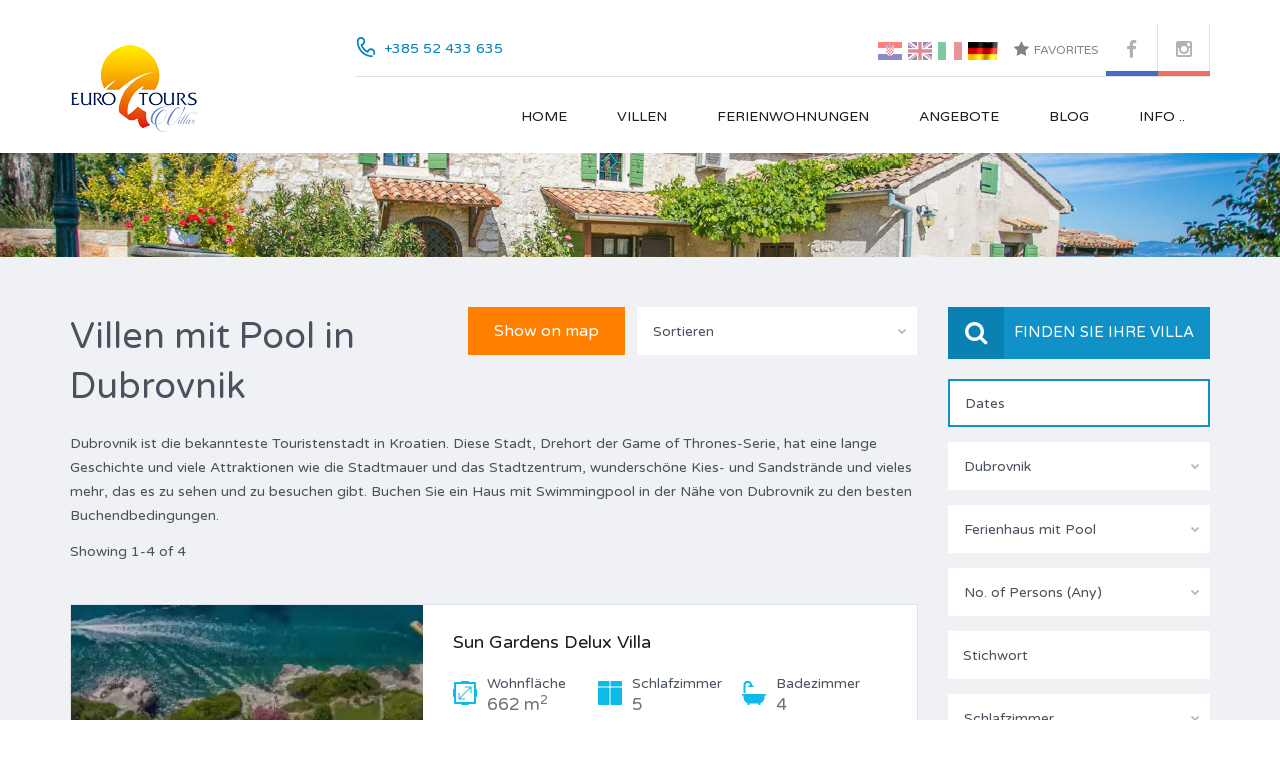

--- FILE ---
content_type: text/html; charset=UTF-8
request_url: https://www.eurotours-villas.com/de/villen/sud-dalmatien/dubrovnik
body_size: 221309
content:
<!DOCTYPE html>
<html lang="de">
<head>
    <meta charset="utf-8">
    <meta http-equiv="X-UA-Compatible" content="IE=edge">
    <meta name="viewport" content="width=device-width, initial-scale=1">
    
    <title>Villen mit Pool in Dubrovnik  | EUROTOURS </title>
	 	<meta name="keywords" content=" " />  	
    <meta name="description" content="Schauen Sie sich unser Angebot an familiäre, haustierfreundlichen oder Standard Villen mit Pool in Dubrovnik, Kroatien an. 24/7 Kundensupport. Die besten Angebote. " />

    
        
<link rel="alternate" href="https://www.eurotours-villas.com/hr/vile-za-odmor/juzna-dalmacija/dubrovnik" hreflang="hr" />

<link rel="alternate" href="https://www.eurotours-villas.com/en/holiday-villas/south-dalmatia/dubrovnik" hreflang="en" />

<link rel="alternate" href="https://www.eurotours-villas.com/de/villen/sud-dalmatien/dubrovnik" hreflang="de" />

<link rel="alternate" href="https://www.eurotours-villas.com/it/ville-vacanza/dalmazia-sud/dubrovnik" hreflang="it" />
<meta http-equiv="content-language" content="de" />


    
    
            

            <link rel="canonical" href="https://www.eurotours-villas.com/de/villen/sud-dalmatien/dubrovnik"/> 
        
    
    

 	<!-- fb share mechanism -->
     <meta property="fb:app_id" content="312556139094792" />
     <meta property="og:image" content="https://www.eurotours-villas.com/public/uploads/photos/articles/eurotours-logo.png" />
     <meta property="og:image:width" content="600" />
	 <meta property="og:image:height" content="600" />
     <meta property="og:title" content="EUROTOURS-VILLAS.COM" />
 	 <meta property="og:url" content="https://www.eurotours-villas.com/de/villen/sud-dalmatien/dubrovnik" />
 	 <meta property="og:description" content="EUROTOURS-VILLAS.COM" />
 	<!-- end fb -->
 	
    <meta name="facebook-domain-verification" content="et4ecxl3co4ffg6o4a8jdqzayxko1n" />

    <!-- Google Tag Manager Fabian request 5.2.2021 -->
    <!-- Google Tag Manager -->
    <script>(function(w,d,s,l,i){w[l]=w[l]||[];w[l].push({'gtm.start':
    new Date().getTime(),event:'gtm.js'});var f=d.getElementsByTagName(s)[0],
    j=d.createElement(s),dl=l!='dataLayer'?'&l='+l:'';j.async=true;j.src=
    'https://www.googletagmanager.com/gtm.js?id='+i+dl;f.parentNode.insertBefore(j,f);
    })(window,document,'script','dataLayer','GTM-PFWGT6F');</script>
    <!-- End Google Tag Manager -->



    
    <link rel="apple-touch-icon-precomposed" sizes="57x57" href="https://www.eurotours-villas.com/assets/etvillas/images/favicons/apple-touch-icon-57x57.png" />
    <link rel="apple-touch-icon-precomposed" sizes="114x114" href="https://www.eurotours-villas.com/assets/etvillas/images/favicons/apple-touch-icon-114x114.png" />
    <link rel="apple-touch-icon-precomposed" sizes="72x72" href="https://www.eurotours-villas.com/assets/etvillas/images/favicons/apple-touch-icon-72x72.png" />
    <link rel="apple-touch-icon-precomposed" sizes="144x144" href="https://www.eurotours-villas.com/assets/etvillas/images/favicons/apple-touch-icon-144x144.png" />
    <link rel="apple-touch-icon-precomposed" sizes="60x60" href="https://www.eurotours-villas.com/assets/etvillas/images/favicons/apple-touch-icon-60x60.png" />
    <link rel="apple-touch-icon-precomposed" sizes="120x120" href="https://www.eurotours-villas.com/assets/etvillas/images/favicons/apple-touch-icon-120x120.png" />
    <link rel="apple-touch-icon-precomposed" sizes="76x76" href="https://www.eurotours-villas.com/assets/etvillas/images/favicons/apple-touch-icon-76x76.png" />
    <link rel="apple-touch-icon-precomposed" sizes="152x152" href="https://www.eurotours-villas.com/assets/etvillas/images/favicons/apple-touch-icon-152x152.png" />
    <link rel="icon" type="image/png" href="https://www.eurotours-villas.com/assets/etvillas/images/favicons/favicon-196x196.png" sizes="196x196" />
    <link rel="icon" type="image/png" href="https://www.eurotours-villas.com/assets/etvillas/images/favicons/favicon-96x96.png" sizes="96x96" />
    <link rel="icon" type="image/png" href="https://www.eurotours-villas.com/assets/etvillas/images/favicons/favicon-32x32.png" sizes="32x32" />
    <link rel="icon" type="image/png" href="https://www.eurotours-villas.com/assets/etvillas/images/favicons/favicon-16x16.png" sizes="16x16" />
    <link rel="icon" type="image/png" href="https://www.eurotours-villas.com/assets/etvillas/images/favicons/favicon-128.png" sizes="128x128" />
    <meta name="application-name" content="Eurotours"/>
    <meta name="msapplication-TileColor" content="#FAB005') }}" />
    <meta name="msapplication-TileImage" content="https://www.eurotours-villas.com/assets/etvillas/images/favicons/mstile-144x144.png" />
    <meta name="msapplication-square70x70logo" content="https://www.eurotours-villas.com/assets/etvillas/images/favicons/mstile-70x70.png" />
    <meta name="msapplication-square150x150logo" content="https://www.eurotours-villas.com/assets/etvillas/images/favicons/mstile-150x150.png" />
    <meta name="msapplication-wide310x150logo" content="https://www.eurotours-villas.com/assets/etvillas/images/favicons/mstile-310x150.png" />
    <meta name="msapplication-square310x310logo" content="https://www.eurotours-villas.com/assets/etvillas/images/favicons/mstile-310x310.png" />

    <!-- Removed by hrvo.je    
    <link rel="icon" href="https://www.eurotours-villas.com/assets/etvillas/images/cropped-ms-icon-310x310-32x32.png" sizes="32x32" />
    <link rel="icon" href="https://www.eurotours-villas.com/assets/etvillas/images/cropped-ms-icon-310x310-192x192.png" sizes="192x192" />
    <link rel="apple-touch-icon-precomposed" href="https://www.eurotours-villas.com/assets/etvillas/images/cropped-ms-icon-310x310-180x180.png">-->

    

        <link rel="stylesheet" href="https://cdnjs.cloudflare.com/ajax/libs/font-awesome/6.1.1/css/all.min.css" integrity="sha512-KfkfwYDsLkIlwQp6LFnl8zNdLGxu9YAA1QvwINks4PhcElQSvqcyVLLD9aMhXd13uQjoXtEKNosOWaZqXgel0g==" crossorigin="anonymous" referrerpolicy="no-referrer" />
    <!-- Google font-->
    <link href='https://fonts.googleapis.com/css?family=Varela+Round' rel='stylesheet' type='text/css'>
    <link href='https://fonts.googleapis.com/css?family=Roboto:400,300,300italic,400italic,500,500italic,700,700italic,900' rel='stylesheet' type='text/css'>
    <link href='https://fonts.googleapis.com/css?family=Dosis:400,700,600,500' rel='stylesheet' type='text/css'>
    <!-- Include the flexslider stylesheet -->
    <link href="https://www.eurotours-villas.com/assets/etvillas/js/flexslider/flexslider.css" rel="stylesheet">
    <!-- Include the lightslider stylesheet -->
    <link href="https://www.eurotours-villas.com/assets/etvillas/js/lightslider/css/lightslider.min.css" rel="stylesheet">
    <!-- Include the owl-carousel stylesheet -->
    <link href="https://www.eurotours-villas.com/assets/etvillas/js/owl.carousel/owl.carousel.css" rel="stylesheet">
    <!-- Include the swipebox stylesheet -->
    <link href="https://www.eurotours-villas.com/assets/etvillas/js/swipebox/css/swipebox.min.css" rel="stylesheet">
    <!-- Include the select2 stylesheet -->
    <link href="https://www.eurotours-villas.com/assets/etvillas/js/select2/select2.css" rel="stylesheet">
    <!-- Include the font-awesome stylesheet -->
    <!-- Include the font-awesome stylesheet -->
    <link href="https://www.eurotours-villas.com/assets/etvillas/css/font-awesome.min.css" rel="stylesheet">
    <!-- Include the select2 stylesheet -->
    <link href="https://www.eurotours-villas.com/assets/etvillas/css/animate.css" rel="stylesheet">
    <link href="https://www.eurotours-villas.com/assets/etvillas/js/magnific-popup/magnific-popup.css" rel="stylesheet">
    <!-- Main stylesheet -->
    <link rel="stylesheet" href="https://www.eurotours-villas.com/assets/etvillas/css/main.css?v=1.5"/>
        <!-- Default Theme stylesheet -->
    <link rel="stylesheet" href="https://www.eurotours-villas.com/assets/etvillas/css/theme.css"/>
    <link rel="stylesheet" href="https://www.eurotours-villas.com/assets/etvillas/css/daterangepicker.min.css" />
<link rel="stylesheet" href="https://www.eurotours-villas.com/assets/etvillas/css/bootstrap-slider.min.css" />
<br>

<!-- Elipsa important prev & next pages link -->


<script src="https://www.eurotours-villas.com/assets/etvillas/js/bootstrap-slider.min.js"></script>
    <link rel="stylesheet" href="https://www.eurotours-villas.com/assets/etvillas/css/custom.css?v=8.5"/>



    
        </head>
<body  >

    

    <!-- Google Tag Manager (noscript) -->
    <noscript><iframe src="https://www.googletagmanager.com/ns.html?id=GTM-PFWGT6F"
    height="0" width="0" style="display:none;visibility:hidden"></iframe></noscript>
    <!-- End Google Tag Manager (noscript) -->

<div id="mobile-header" class="mobile-header hidden-md hidden-lg">
    <div class="contact-number">
        <svg xmlns="http://www.w3.org/2000/svg" class="contacts-icon-container" width="24" height="24" viewBox="0 0 24 24">
            <path class="contacts-icon" fill-rule="evenodd" clip-rule="evenodd" fill="#0080BC" d="M1.027 4.846l-.018.37.01.181c.068 9.565 7.003 17.42 15.919 18.48.338.075 1.253.129 1.614.129.359 0 .744-.021 1.313-.318.328-.172.448-.688.308-1.016-.227-.528-.531-.578-.87-.625-.435-.061-.905 0-1.521 0-1.859 0-3.486-.835-4.386-1.192l.002.003-.076-.034c-.387-.156-.696-.304-.924-.422-3.702-1.765-6.653-4.943-8.186-8.896-.258-.568-1.13-2.731-1.152-6.009h.003l-.022-.223c0-1.727 1.343-3.128 2.999-3.128 1.658 0 3.001 1.401 3.001 3.128 0 1.56-1.096 2.841-2.526 3.079l.001.014c-.513.046-.914.488-.914 1.033 0 .281.251 1.028.251 1.028.015 0 .131.188.119.188-.194-.539 1.669 5.201 7.021 7.849-.001.011.636.309.636.309.47.3 1.083.145 1.37-.347.09-.151.133-.32.14-.488.356-1.306 1.495-2.271 2.863-2.271 1.652 0 2.991 1.398 2.991 3.12 0 .346-.066.671-.164.981-.3.594-.412 1.21.077 1.699.769.769 1.442-.144 1.442-.144.408-.755.643-1.625.643-2.554 0-2.884-2.24-5.222-5.007-5.222-1.947 0-3.633 1.164-4.46 2.858-2.536-1.342-4.556-3.59-5.656-6.344 1.848-.769 3.154-2.647 3.154-4.849 0-2.884-2.241-5.222-5.007-5.222-2.41 0-4.422 1.777-4.897 4.144l-.091.711z"/>
        </svg>
        <span class="desktop-version hidden-xs">+385 52 433 635</span>
        <a class="mobile-version visible-xs-inline-block" href="tel://+38552433635" title="Make a Call">+385 52 433 635</a>
    </div>
    <style>
        @media  only screen and (max-width: 960px) {
            .mobile-header .header-social-nav{
                display: initial;
                border: 0;
                padding: 0;
                padding-top: 4px;
            }
        }
    </style>
    <div class="social-networks header-social-nav">
        <a class="facebook" style="margin-top:3px;" href="https://web.facebook.com/villasinistria/" target="_blank">
            <i class="fa fa-facebook"></i>
        </a>
        <a class="gplus" href="https://www.instagram.com/eurotours_villas/" target="_blank">
            <i class="fa fa-instagram"></i>
        </a>
        <a style="font-size: 14px;" href="https://www.eurotours-villas.com/de/unterkunft/favorites">
            <i class="fa fa-star" style="font-size: 18px;"></i> Favorites
        </a>
    </div>
    <!-- .contact-number -->
    <div class="mobile-header-nav">
        <ul class="user-nav">
            <li><a href="https://www.eurotours-villas.com/de/unterkunft/favorites"><i class="fa fa-star"></i>Favorites</a></li>
        </ul>
        <!-- .user-nav -->
        <div class="social-networks header-social-nav">
            <a class="twitter" target="_blank" href="#">
                <i class="fa fa-twitter"></i>
            </a>
            <a class="facebook" target="_blank" href="#">
                <i class="fa fa-facebook"></i>
            </a>
            <a class="gplus" target="_blank" href="#">
                <i class="fa fa-google-plus"></i>
            </a>
        </div>
        <!-- .social-networks -->
    </div>
</div>

<style>
    .fixed-top-bar {
    text-align:center;
    background-color: #4A525D;
    opacity: 80%;
    height: 50px;
    font-size: 16px;
    z-index: 1030;
    padding-top: 12px;
    font-weight: 700;
    position:sticky;
    top:0;
    color: #fff;
    }
    #close {
      float:right;
      display:inline-block;
      margin-right: 10px;
    }
</style>

<header class="site-header header header-variation-two">
    <div class="container">
        <div class="row zero-horizontal-margin">
            <div class="col-lg-3 zero-horizontal-padding">
                <div id="site-logo" class="site-logo">
                    <div class="logo-inner-wrapper">
                        <a href="https://www.eurotours-villas.com/de"><img src="https://www.eurotours-villas.com/assets/etvillas/images/eurotours-logo.png" alt="Logo"/></a>
                    </div>
                </div>
            </div>
            <!-- .left-column -->
            <div class="col-lg-9 zero-horizontal-padding hidden-xs hidden-sm">
                <div class="header-top clearfix">
                    <div class="social-networks header-social-nav">
                        <a class="facebook" href="https://web.facebook.com/villasinistria/" target="_blank"><i class="fa fa-facebook"></i></a>
                        <a class="gplus" href="https://www.instagram.com/eurotours_agency/" target="_blank"><i class="fa fa-instagram"></i></a>
                    </div>
                    <!-- .social-networks -->
                    <ul class="user-nav">
                        
                        <!-- moved to main layout also -->
                        
                                                
                        
                                                                                             <li>
                                       <a class="lang-href" href="https://www.eurotours-villas.com/hr/vile-za-odmor/juzna-dalmacija/dubrovnik">
                                             <img  class="et-flag" src="https://www.eurotours-villas.com/assets/etvillas/images/flag-hr.svg" alt="Language"/>
                                       </a>  
                                    </li>
                                                                                                                              <li>
                                       <a class="lang-href" href="https://www.eurotours-villas.com/en/holiday-villas/south-dalmatia/dubrovnik">
                                             <img  class="et-flag" src="https://www.eurotours-villas.com/assets/etvillas/images/flag-en.svg" alt="Language"/>
                                       </a>  
                                    </li>
                                                                                                                                                                                       <li>
                                       <a class="lang-href" href="https://www.eurotours-villas.com/it/ville-vacanza/dalmazia-sud/dubrovnik">
                                             <img  class="et-flag" src="https://www.eurotours-villas.com/assets/etvillas/images/flag-it.svg" alt="Language"/>
                                       </a>  
                                    </li>
                                                                                                                                                                           
                           <li>
                                 <a style="pointer-events: none;" href="#">
                                 <strong>
                                    <underline>
                                    <img class="et-flag-active" src="https://www.eurotours-villas.com/assets/etvillas/images/flag-de.gif" alt="Current Language"/>
                                    </underline>
                                 </strong>
                                 </a>
                           </li>         


                        <li><a href="https://www.eurotours-villas.com/de/unterkunft/favorites"><i class="fa fa-star"></i>Favorites</a></li>
                    </ul>
                    <!-- .user-nav -->
                    <div class="contact-number">
                        <svg xmlns="http://www.w3.org/2000/svg" class="contacts-icon-container" width="24" height="24" viewBox="0 0 24 24">
                            <path class="contacts-icon" fill-rule="evenodd" clip-rule="evenodd" fill="#0080BC" d="M1.027 4.846l-.018.37.01.181c.068 9.565 7.003 17.42 15.919 18.48.338.075 1.253.129 1.614.129.359 0 .744-.021 1.313-.318.328-.172.448-.688.308-1.016-.227-.528-.531-.578-.87-.625-.435-.061-.905 0-1.521 0-1.859 0-3.486-.835-4.386-1.192l.002.003-.076-.034c-.387-.156-.696-.304-.924-.422-3.702-1.765-6.653-4.943-8.186-8.896-.258-.568-1.13-2.731-1.152-6.009h.003l-.022-.223c0-1.727 1.343-3.128 2.999-3.128 1.658 0 3.001 1.401 3.001 3.128 0 1.56-1.096 2.841-2.526 3.079l.001.014c-.513.046-.914.488-.914 1.033 0 .281.251 1.028.251 1.028.015 0 .131.188.119.188-.194-.539 1.669 5.201 7.021 7.849-.001.011.636.309.636.309.47.3 1.083.145 1.37-.347.09-.151.133-.32.14-.488.356-1.306 1.495-2.271 2.863-2.271 1.652 0 2.991 1.398 2.991 3.12 0 .346-.066.671-.164.981-.3.594-.412 1.21.077 1.699.769.769 1.442-.144 1.442-.144.408-.755.643-1.625.643-2.554 0-2.884-2.24-5.222-5.007-5.222-1.947 0-3.633 1.164-4.46 2.858-2.536-1.342-4.556-3.59-5.656-6.344 1.848-.769 3.154-2.647 3.154-4.849 0-2.884-2.241-5.222-5.007-5.222-2.41 0-4.422 1.777-4.897 4.144l-.091.711z"/>
                        </svg>
                        <span class="desktop-version hidden-xs">+385 52 433 635 </span>
                        <a class="mobile-version visible-xs-inline-block" href="tel://+38552433635" title="Make a Call">+385 52 433 635 </a>
                    </div>
                    <!-- .contact-number -->
                </div>
                <!-- .header-top -->
                <div class="header-bottom clearfix">
                    <nav id="site-main-nav" class="site-main-nav">
                        <ul class="main-menu clearfix">
                            <li>
                                <a href="https://www.eurotours-villas.com/de">Home</a>
                            </li>
                            
                            
                                                        <li class="">
                                <a href="https://www.eurotours-villas.com/de/villen">Villen</a>
                                <ul class="sub-menu">   
                                                                            <li>
                                            <a href="https://www.eurotours-villas.com/de/villen/istrien">
                                                Ferienvillen in Istrien
                                            </a>
                                                                                        <ul class="sub-menu">
                                             
                                                <li>
                                                    <a href="https://www.eurotours-villas.com/de/villen/istrien/pula">
                                                        Villen mit Pool in Pula
                                                    </a>
                                                </li>
                                             
                                                <li>
                                                    <a href="https://www.eurotours-villas.com/de/villen/istrien/medulin">
                                                        Villen mit Pool in Medulin
                                                    </a>
                                                </li>
                                             
                                                <li>
                                                    <a href="https://www.eurotours-villas.com/de/villen/istrien/umag">
                                                        Villen mit Pool in Umag
                                                    </a>
                                                </li>
                                             
                                                <li>
                                                    <a href="https://www.eurotours-villas.com/de/villen/istrien/novigrad">
                                                        Villen mit Pool in Novigrad
                                                    </a>
                                                </li>
                                             
                                                <li>
                                                    <a href="https://www.eurotours-villas.com/de/villen/istrien/rovinj">
                                                        Villen mit Pool in Rovinj
                                                    </a>
                                                </li>
                                             
                                                <li>
                                                    <a href="https://www.eurotours-villas.com/de/villen/istrien/porec">
                                                        Villen mit Pool in Poreč
                                                    </a>
                                                </li>
                                             
                                                <li>
                                                    <a href="https://www.eurotours-villas.com/de/villen/istrien/banjole">
                                                        Villen mit Pool in Banjole
                                                    </a>
                                                </li>
                                             
                                                <li>
                                                    <a href="https://www.eurotours-villas.com/de/villen/istrien/vodnjan">
                                                        Villen mit Pool in Vodnjan
                                                    </a>
                                                </li>
                                             
                                                <li>
                                                    <a href="https://www.eurotours-villas.com/de/villen/istrien/labin">
                                                        Villen mit Pool in Labin-Rabac
                                                    </a>
                                                </li>
                                             
                                                <li>
                                                    <a href="https://www.eurotours-villas.com/de/villen/istrien/krnica">
                                                        Villen mit Pool in Krnica
                                                    </a>
                                                </li>
                                             
                                                <li>
                                                    <a href="https://www.eurotours-villas.com/de/villen/istrien/vrsar">
                                                        Villen mit Pool in Vrsar
                                                    </a>
                                                </li>
                                             
                                                <li>
                                                    <a href="https://www.eurotours-villas.com/de/villen/istrien/zentral-istrien">
                                                        Villen mit Pool in Zentral-Istrien
                                                    </a>
                                                </li>
                                                                                        </ul>
                                                                                    </li>
                                                                            <li>
                                            <a href="https://www.eurotours-villas.com/de/villen/nord-dalmatien">
                                                Villen in Nord-Dalmatien und Kvarner
                                            </a>
                                                                                        <ul class="sub-menu">
                                             
                                                <li>
                                                    <a href="https://www.eurotours-villas.com/de/villen/nord-dalmatien/opatija">
                                                        Villen mit Pool in Opatija
                                                    </a>
                                                </li>
                                             
                                                <li>
                                                    <a href="https://www.eurotours-villas.com/de/villen/nord-dalmatien/zadar">
                                                        Villen mit Pool in Zadar
                                                    </a>
                                                </li>
                                             
                                                <li>
                                                    <a href="https://www.eurotours-villas.com/de/villen/nord-dalmatien/crikvenica">
                                                        Villen mit Pool in Crikvenica
                                                    </a>
                                                </li>
                                                                                        </ul>
                                                                                    </li>
                                                                            <li>
                                            <a href="https://www.eurotours-villas.com/de/villen/sud-dalmatien">
                                                Villen in Süd-Dalmatien
                                            </a>
                                                                                        <ul class="sub-menu">
                                             
                                                <li>
                                                    <a href="https://www.eurotours-villas.com/de/villen/sud-dalmatien/dubrovnik">
                                                        Villen mit Pool in Dubrovnik
                                                    </a>
                                                </li>
                                             
                                                <li>
                                                    <a href="https://www.eurotours-villas.com/de/villen/sud-dalmatien/split">
                                                        Villen mit Pool in Split
                                                    </a>
                                                </li>
                                             
                                                <li>
                                                    <a href="https://www.eurotours-villas.com/de/villen/sud-dalmatien/trogir">
                                                        Villen mit Pool in Trogir
                                                    </a>
                                                </li>
                                             
                                                <li>
                                                    <a href="https://www.eurotours-villas.com/de/villen/sud-dalmatien/makarska">
                                                        Villen mit Pool in Makarska
                                                    </a>
                                                </li>
                                             
                                                <li>
                                                    <a href="https://www.eurotours-villas.com/de/villen/sud-dalmatien/omis">
                                                        Villen mit Pool in Omiš
                                                    </a>
                                                </li>
                                             
                                                <li>
                                                    <a href="https://www.eurotours-villas.com/de/villen/sud-dalmatien/vodice">
                                                        Villen mit Pool in Vodice
                                                    </a>
                                                </li>
                                             
                                                <li>
                                                    <a href="https://www.eurotours-villas.com/de/villen/sud-dalmatien/rogoznica">
                                                        Villen mit Pool in Rogoznica
                                                    </a>
                                                </li>
                                             
                                                <li>
                                                    <a href="https://www.eurotours-villas.com/de/villen/sud-dalmatien/imotski">
                                                        Villen mit Pool in Imotski
                                                    </a>
                                                </li>
                                                                                        </ul>
                                                                                    </li>
                                                                            <li>
                                            <a href="https://www.eurotours-villas.com/de/villen/inseln">
                                                Villen auf kroatischen Inseln
                                            </a>
                                                                                        <ul class="sub-menu">
                                             
                                                <li>
                                                    <a href="https://www.eurotours-villas.com/de/villen/inseln/hvar">
                                                        Villen auf der Insel Hvar
                                                    </a>
                                                </li>
                                             
                                                <li>
                                                    <a href="https://www.eurotours-villas.com/de/villen/inseln/brac">
                                                        Villen auf der Insel Brač
                                                    </a>
                                                </li>
                                             
                                                <li>
                                                    <a href="https://www.eurotours-villas.com/de/villen/inseln/krk">
                                                        Villen auf der Insel Krk und Cres
                                                    </a>
                                                </li>
                                             
                                                <li>
                                                    <a href="https://www.eurotours-villas.com/de/villen/inseln/rab">
                                                        Villen auf der Insel Rab
                                                    </a>
                                                </li>
                                             
                                                <li>
                                                    <a href="https://www.eurotours-villas.com/de/villen/inseln/peljesac">
                                                        Villen auf Pelješac
                                                    </a>
                                                </li>
                                             
                                                <li>
                                                    <a href="https://www.eurotours-villas.com/de/villen/inseln/ugljan">
                                                        Villen auf der Insel Ugljan
                                                    </a>
                                                </li>
                                             
                                                <li>
                                                    <a href="https://www.eurotours-villas.com/de/villen/inseln/olib">
                                                        Villen auf der Insel Olib
                                                    </a>
                                                </li>
                                             
                                                <li>
                                                    <a href="https://www.eurotours-villas.com/de/villen/inseln/vis">
                                                        Villen auf der Insel Vis
                                                    </a>
                                                </li>
                                             
                                                <li>
                                                    <a href="https://www.eurotours-villas.com/de/villen/inseln/korcula">
                                                        Villen auf der Insel Korcula
                                                    </a>
                                                </li>
                                                                                        </ul>
                                                                                    </li>
                                                                            <li>
                                            <a href="https://www.eurotours-villas.com/de/villen/kontinentales-kroatien">
                                                Villen in Kontinentales Kroatien
                                            </a>
                                                                                        <ul class="sub-menu">
                                             
                                                <li>
                                                    <a href="https://www.eurotours-villas.com/de/villen/kontinentales-kroatien/zagreb">
                                                        Ferienvillen in Zagreb, Kroatien
                                                    </a>
                                                </li>
                                             
                                                <li>
                                                    <a href="https://www.eurotours-villas.com/de/villen/kontinentales-kroatien/varazdin">
                                                        Ferienhäuser in Varaždin
                                                    </a>
                                                </li>
                                             
                                                <li>
                                                    <a href="https://www.eurotours-villas.com/de/villen/kontinentales-kroatien/gorski-kotar">
                                                        Ferienhäuser in Gorski Kotar
                                                    </a>
                                                </li>
                                                                                        </ul>
                                                                                    </li>
                                                                            <li>
                                            <a href="https://www.eurotours-villas.com/de/villen/bosnien">
                                                Ferienhäuser in Bosnien
                                            </a>
                                                                                        <ul class="sub-menu">
                                             
                                                <li>
                                                    <a href="https://www.eurotours-villas.com/de/villen/bosnien/bosanska-krupa">
                                                        Ferienhäuser in Bosanska Krupa
                                                    </a>
                                                </li>
                                                                                        </ul>
                                                                                    </li>
                                      
                                </ul>
                            </li> 

                                                        <li class="">
                                <a href="https://www.eurotours-villas.com/de/ferienwohnungen">Ferienwohnungen</a>
                                <ul class="sub-menu">   
                                                                            <li>
                                            <a href="https://www.eurotours-villas.com/de/ferienwohnungen/istrien">
                                                Ferienwohnungen in Istrien
                                            </a>
                                                                                        <ul class="sub-menu">
                                             
                                                <li>
                                                    <a href="https://www.eurotours-villas.com/de/ferienwohnungen/istrien/pula">
                                                        Ferienwohnungen in Pula
                                                    </a>
                                                </li>
                                             
                                                <li>
                                                    <a href="https://www.eurotours-villas.com/de/ferienwohnungen/istrien/medulin">
                                                        Ferienwohnungen in Medulin
                                                    </a>
                                                </li>
                                             
                                                <li>
                                                    <a href="https://www.eurotours-villas.com/de/ferienwohnungen/istrien/umag">
                                                        Ferienwohnungen in Umag
                                                    </a>
                                                </li>
                                             
                                                <li>
                                                    <a href="https://www.eurotours-villas.com/de/ferienwohnungen/istrien/rovinj">
                                                        Ferienwohnungen in Rovinj
                                                    </a>
                                                </li>
                                             
                                                <li>
                                                    <a href="https://www.eurotours-villas.com/de/ferienwohnungen/istrien/porec">
                                                        Ferienwohnungen in Poreč
                                                    </a>
                                                </li>
                                             
                                                <li>
                                                    <a href="https://www.eurotours-villas.com/de/ferienwohnungen/istrien/fazana">
                                                        Ferienwohnungen in Fažana
                                                    </a>
                                                </li>
                                             
                                                <li>
                                                    <a href="https://www.eurotours-villas.com/de/ferienwohnungen/istrien/novigrad">
                                                        Ferienwohnungen in Novigrad
                                                    </a>
                                                </li>
                                             
                                                <li>
                                                    <a href="https://www.eurotours-villas.com/de/ferienwohnungen/istrien/banjole">
                                                        Ferienwohnungen in Banjole
                                                    </a>
                                                </li>
                                             
                                                <li>
                                                    <a href="https://www.eurotours-villas.com/de/ferienwohnungen/istrien/vodnjan">
                                                        Ferienwohnungen in Vodnjan
                                                    </a>
                                                </li>
                                             
                                                <li>
                                                    <a href="https://www.eurotours-villas.com/de/ferienwohnungen/istrien/labin">
                                                        Ferienwohnungen in Labin und Rabac
                                                    </a>
                                                </li>
                                             
                                                <li>
                                                    <a href="https://www.eurotours-villas.com/de/ferienwohnungen/istrien/krnica">
                                                        Ferienwohnungen in Krnica
                                                    </a>
                                                </li>
                                             
                                                <li>
                                                    <a href="https://www.eurotours-villas.com/de/ferienwohnungen/istrien/valtura">
                                                        Ferienwohnungen in Valtura
                                                    </a>
                                                </li>
                                             
                                                <li>
                                                    <a href="https://www.eurotours-villas.com/de/ferienwohnungen/istrien/vrsar">
                                                        Ferienwohnungen in Vrsar
                                                    </a>
                                                </li>
                                             
                                                <li>
                                                    <a href="https://www.eurotours-villas.com/de/ferienwohnungen/istrien/zentral-istrien">
                                                        Ferienwohnungen in Zentral-Istrien
                                                    </a>
                                                </li>
                                                                                        </ul>
                                                                                    </li>
                                                                            <li>
                                            <a href="https://www.eurotours-villas.com/de/ferienwohnungen/nord-dalmatien">
                                                Ferienwohnungen in Nord-Dalmatien und Kvarner
                                            </a>
                                                                                        <ul class="sub-menu">
                                             
                                                <li>
                                                    <a href="https://www.eurotours-villas.com/de/ferienwohnungen/nord-dalmatien/opatija">
                                                        Ferienwohnungen in Opatija
                                                    </a>
                                                </li>
                                             
                                                <li>
                                                    <a href="https://www.eurotours-villas.com/de/ferienwohnungen/nord-dalmatien/zadar">
                                                        Ferienwohnungen in Zadar
                                                    </a>
                                                </li>
                                             
                                                <li>
                                                    <a href="https://www.eurotours-villas.com/de/ferienwohnungen/nord-dalmatien/crikvenica">
                                                        Ferienwohnungen in Crikvenica
                                                    </a>
                                                </li>
                                             
                                                <li>
                                                    <a href="https://www.eurotours-villas.com/de/ferienwohnungen/nord-dalmatien/Sukosan">
                                                         Ferienwohnungen in Sukošan
                                                    </a>
                                                </li>
                                                                                        </ul>
                                                                                    </li>
                                                                            <li>
                                            <a href="https://www.eurotours-villas.com/de/ferienwohnungen/sud-dalmatien">
                                                Ferienwohnungen in Süd-Dalmatien
                                            </a>
                                                                                        <ul class="sub-menu">
                                             
                                                <li>
                                                    <a href="https://www.eurotours-villas.com/de/ferienwohnungen/sud-dalmatien/dubrovnik">
                                                        Ferienwohnungen in Dubrovnik
                                                    </a>
                                                </li>
                                             
                                                <li>
                                                    <a href="https://www.eurotours-villas.com/de/ferienwohnungen/sud-dalmatien/split">
                                                        Ferienwohnungen in Split
                                                    </a>
                                                </li>
                                             
                                                <li>
                                                    <a href="https://www.eurotours-villas.com/de/ferienwohnungen/sud-dalmatien/trogir">
                                                        Ferienwohnungen in Trogir-Čiovo
                                                    </a>
                                                </li>
                                             
                                                <li>
                                                    <a href="https://www.eurotours-villas.com/de/ferienwohnungen/sud-dalmatien/makarska">
                                                        Ferienwohnungen in Makarska
                                                    </a>
                                                </li>
                                             
                                                <li>
                                                    <a href="https://www.eurotours-villas.com/de/ferienwohnungen/sud-dalmatien/tisno">
                                                        Ferienwohnungen in Tisno
                                                    </a>
                                                </li>
                                             
                                                <li>
                                                    <a href="https://www.eurotours-villas.com/de/ferienwohnungen/sud-dalmatien/omis">
                                                        Ferienwohnungen in Omiš
                                                    </a>
                                                </li>
                                             
                                                <li>
                                                    <a href="https://www.eurotours-villas.com/de/ferienwohnungen/sud-dalmatien/vodice">
                                                        Ferienwohnungen in Vodice
                                                    </a>
                                                </li>
                                             
                                                <li>
                                                    <a href="https://www.eurotours-villas.com/de/ferienwohnungen/sud-dalmatien/rogoznica">
                                                        Ferienwohnungen in Rogoznica
                                                    </a>
                                                </li>
                                             
                                                <li>
                                                    <a href="https://www.eurotours-villas.com/de/ferienwohnungen/sud-dalmatien/brodarica">
                                                        Ferienwohnungen Brodarica-Šibenik
                                                    </a>
                                                </li>
                                             
                                                <li>
                                                    <a href="https://www.eurotours-villas.com/de/ferienwohnungen/sud-dalmatien/pakostane">
                                                        Ferienwohnungen in Pakoštane
                                                    </a>
                                                </li>
                                             
                                                <li>
                                                    <a href="https://www.eurotours-villas.com/de/ferienwohnungen/sud-dalmatien/imotski">
                                                        Ferienwohnungen in Imotski
                                                    </a>
                                                </li>
                                             
                                                <li>
                                                    <a href="https://www.eurotours-villas.com/de/ferienwohnungen/sud-dalmatien/marina">
                                                        Ferienwohnungen in Marina-Vinisce
                                                    </a>
                                                </li>
                                             
                                                <li>
                                                    <a href="https://www.eurotours-villas.com/de/ferienwohnungen/sud-dalmatien/biograd-na-moru">
                                                        Ferienwohnungen Biograd na Moru
                                                    </a>
                                                </li>
                                             
                                                <li>
                                                    <a href="https://www.eurotours-villas.com/de/ferienwohnungen/sud-dalmatien/gradac">
                                                        Ferienwohnungen in Gradac
                                                    </a>
                                                </li>
                                             
                                                <li>
                                                    <a href="https://www.eurotours-villas.com/de/ferienwohnungen/sud-dalmatien/grebastica">
                                                        Ferienwohnungen in Grebaštica
                                                    </a>
                                                </li>
                                                                                        </ul>
                                                                                    </li>
                                                                            <li>
                                            <a href="https://www.eurotours-villas.com/de/ferienwohnungen/inseln">
                                                Ferienwohnungen auf kroatischen Inseln
                                            </a>
                                                                                        <ul class="sub-menu">
                                             
                                                <li>
                                                    <a href="https://www.eurotours-villas.com/de/ferienwohnungen/inseln/hvar">
                                                        Ferienwohnungen auf der Insel Hvar
                                                    </a>
                                                </li>
                                             
                                                <li>
                                                    <a href="https://www.eurotours-villas.com/de/ferienwohnungen/inseln/brac">
                                                        Ferienwohnungen auf der Insel Brač
                                                    </a>
                                                </li>
                                             
                                                <li>
                                                    <a href="https://www.eurotours-villas.com/de/ferienwohnungen/inseln/pag">
                                                        Ferienwohnungen auf der Insel Pag
                                                    </a>
                                                </li>
                                             
                                                <li>
                                                    <a href="https://www.eurotours-villas.com/de/ferienwohnungen/inseln/krk">
                                                        Ferienwohnungen auf der Insel Krk
                                                    </a>
                                                </li>
                                             
                                                <li>
                                                    <a href="https://www.eurotours-villas.com/de/ferienwohnungen/inseln/rab">
                                                        Ferienwohnungen auf der Insel Rab
                                                    </a>
                                                </li>
                                             
                                                <li>
                                                    <a href="https://www.eurotours-villas.com/de/ferienwohnungen/inseln/peljesac">
                                                        Apartments auf Pelješac
                                                    </a>
                                                </li>
                                             
                                                <li>
                                                    <a href="https://www.eurotours-villas.com/de/ferienwohnungen/inseln/olib">
                                                        Ferienwohnungen auf der Insel Olib
                                                    </a>
                                                </li>
                                             
                                                <li>
                                                    <a href="https://www.eurotours-villas.com/de/ferienwohnungen/inseln/korcula">
                                                        Ferienwohnungen auf der Insel Korčula
                                                    </a>
                                                </li>
                                             
                                                <li>
                                                    <a href="https://www.eurotours-villas.com/de/ferienwohnungen/inseln/pasman">
                                                        Ferienwohnungen auf der Insel Pasman
                                                    </a>
                                                </li>
                                                                                        </ul>
                                                                                    </li>
                                                                            <li>
                                            <a href="https://www.eurotours-villas.com/de/ferienwohnungen/kontinentales-kroatien">
                                                Ferienwohnungen in Kontinentales Kroatien
                                            </a>
                                                                                        <ul class="sub-menu">
                                             
                                                <li>
                                                    <a href="https://www.eurotours-villas.com/de/ferienwohnungen/kontinentales-kroatien/zagreb">
                                                        Ferienwohnungen in Zagreb
                                                    </a>
                                                </li>
                                             
                                                <li>
                                                    <a href="https://www.eurotours-villas.com/de/ferienwohnungen/kontinentales-kroatien/gorski-kotar">
                                                        Ferienwohnungen in Gorski Kotar
                                                    </a>
                                                </li>
                                             
                                                <li>
                                                    <a href="https://www.eurotours-villas.com/de/ferienwohnungen/kontinentales-kroatien/plitvicer-seen">
                                                        Ferienwohnungen - Plitvicer Seen
                                                    </a>
                                                </li>
                                                                                        </ul>
                                                                                    </li>
                                                                            <li>
                                            <a href="https://www.eurotours-villas.com/de/ferienwohnungen/wohnungen-in-slowenien">
                                                Ferienwohnungen in Slowenien
                                            </a>
                                                                                        <ul class="sub-menu">
                                             
                                                <li>
                                                    <a href="https://www.eurotours-villas.com/de/ferienwohnungen/wohnungen-in-slowenien/kranjska-gora">
                                                        Ferienwohnungen in Kranjska Gora
                                                    </a>
                                                </li>
                                             
                                                <li>
                                                    <a href="https://www.eurotours-villas.com/de/ferienwohnungen/wohnungen-in-slowenien/mariborsko-pohorje">
                                                        Apartments Mariborsko Pohorje
                                                    </a>
                                                </li>
                                                                                        </ul>
                                                                                    </li>
                                      
                                </ul>
                            </li> 

                            
                            

                            
                                                          


                                                                                    

                            <li class="">
                                <a href="https://www.eurotours-villas.com/de/unterkunft/Sonderangebote?offer=1">Angebote</a>
                            </li>

                            <li class="">
                                <a href="https://www.eurotours-villas.com/de/blog">Blog</a>
                            </li>
                                                
                            <li class="">
                                <a href="https://www.eurotours-villas.com/de/informationen">Info ..</a>
                                <ul class="sub-menu">
                                                                                                                    <li><a href="https://www.eurotours-villas.com/de/informationen/faq">Häufig gestellte Fragen</a></li>
                                                                                                                                                            <li><a href="https://www.eurotours-villas.com/de/informationen/uber-uns">Über uns</a></li>
                                                                                                                                                                                                                                        <li><a href="https://www.eurotours-villas.com/de/informationen/kontakt">Kontakt</a></li>
                                                                                                                                                                                                                                                                                                                                                                                                                                                                                                                                                                                                                                                                                                                                                                                            <li><a href="https://www.eurotours-villas.com/de/informationen/arbeite-mit-uns">Zusammenarbeit - Vermieter</a></li>
                                                                                                                                                            <li><a href="https://www.eurotours-villas.com/de/informationen/bestpreisgarantie">Bestpreisgarantie</a></li>
                                                                                                                                                            <li><a href="https://www.eurotours-villas.com/de/informationen/login">LOGIN - Vermieter</a></li>
                                                                                                                                                            <li><a href="https://www.eurotours-villas.com/de/informationen/loyalty">Loyalty Program</a></li>
                                                                                                                                                                                                                                        <li><a href="https://www.eurotours-villas.com/de/informationen/et-adventures">Euro Tours Abenteuer</a></li>
                                                                                                                
                                </ul>
                            </li>
                                                        <li class="visible-xs">
                                

                                                               
                                <a href="#">
                                <strong>
                                    <underline>
                                    Deu
                                    </underline>
                                </strong>
                                </a>                                
                                
                                <ul class="sub-menu">
                                                                                                            <li>
                                            <a href="https://www.eurotours-villas.com/hr/vile-za-odmor/juzna-dalmacija/dubrovnik">
                                                Hrv 
                                            </a>  
                                        </li>
                                                                                                                                                <li>
                                            <a href="https://www.eurotours-villas.com/en/holiday-villas/south-dalmatia/dubrovnik">
                                                Eng 
                                            </a>  
                                        </li>
                                                                                                                                                                                                                    <li>
                                            <a href="https://www.eurotours-villas.com/it/ville-vacanza/dalmazia-sud/dubrovnik">
                                                Itl 
                                            </a>  
                                        </li>
                                                                                                                                                                                                                                            </ul>
                            </li> 
                             <!-- visible only on mobile version -->
                            <li class="visible-xs"><a href="https://www.eurotours-villas.com/de/unterkunft/favorites"><i class="fa fa-star"></i> Favorites</a></li>                    
                        </ul>
                    </nav>
                </div>
                <!-- .header-bottom -->
            </div>
            <!-- .right-column -->
        </div>
        <!-- .row -->
    </div>
    <!-- .container -->
</header>
<!-- .site-header -->


<div class="page-head " style="background: url(https://www.eurotours-villas.com/assets/etvillas/images/tmp-image-2000x320-1.png) #494c53 no-repeat center top;  background-size: cover;">
    <div class="container">
        <div class="page-head-content">
                    </div>
    </div>
</div>
<!-- .page-head -->



<div id="content-wrapper" class="site-content-wrapper site-pages">
    <div id="content" class="site-content layout-boxed">
        <div class="container">
            <div class="row">
                <div class="col-md-9 site-main-content">
                    <main id="main" class="site-main">
                        <div class="page-listing-control clearfix">
                            <div class="row">
                                <div class="col-xs-6 col-lg-5">
                                    <!--<h3 class="heading results">Unterkunft finden  (4)</h3>-->
                                    <h3 class="heading results">
                                                                                                                                <h1>Villen mit Pool in Dubrovnik</h1>  <!-- count -->
                                                                                                                        </h3>
                                    
                                </div>

                                
                                <div class="col-xs-6 col-lg-3 show_on_map" style="text-align: right;">
                                    <a href="https://www.eurotours-villas.com/de/home/interaktive-karte?&map_cluster_id=1120" class="btn-small btn-orange">Show on map</a>
                                </div>
                                
                                                                <form action="" id="">
                                    <div class="col-xs-6 col-lg-4 page-controls-wrapper sort-form">
                                        <div class="sort-controls">
                                            <select name="sort-properties" id="sort-properties">
                                                <option value="default">Sortieren</option>
                                                <option value="price-asc" >Niedriger Preis bis hoher Preis</option>
                                                <option value="price-desc" >Hoher Preis bis niedriger Preis</option>
                                            </select>
                                        </div>
                                    </div>
                                </form>
                                                                <!-- .page-controls-wrapper -->
                            </div>
                            <!-- .row -->   
                            
                            <div class="col-xs-6 col-lg-7 find_your_villa_mobile">
                                <section class="widget widget-advance-search advance-search">
                                    <a href="#find"><h3 class="advance-search-widget-title"><i class="fa fa-search"></i>Finden Sie Ihre Villa</h3></a>
                                </section>
                            </div>

                                                        <div class="row">
                                <div class="col-xs-10 col-lg-12">                                    
                                    <p>Dubrovnik ist die bekannteste Touristenstadt in Kroatien. Diese Stadt, Drehort der Game of Thrones-Serie, hat eine lange Geschichte und viele Attraktionen wie die Stadtmauer und das Stadtzentrum, wundersch&ouml;ne Kies- und Sandstr&auml;nde und vieles mehr, das es zu sehen und zu besuchen gibt. Buchen Sie ein Haus mit Swimmingpool in der N&auml;he von Dubrovnik zu den besten Buchendbedingungen.</p>                            
                                </div>
                            </div>
                            
                            
                            <style>
                                @media  only screen and (min-width: 960px) {
                                  .find_your_villa_mobile, #sort-form {
                                    display: none;
                                  }
                                }
                                @media  only screen and (max-width: 960px) {
                                  .find_your_villa_mobile{
                                    margin-top: 20px;
                                    padding: 0;
                                  }
                                  .show_on_map{
                                    text-align: left !important;
                                    width: 49% !important;
                                  }
                                  .sort-form{
                                    width: 49% !important;
                                  }
                                  .sort-controls{
                                    width: 100%;
                                  }
                              }
                            </style>
                            <div class="row">
                                <div class="col-xs-10 col-lg-12">         
                                    Showing 1-4 of 4                       
                                </div>
                            </div>

                        </div>
                        <!-- .page-listing-control -->
                                                <article class="property-listing-simple property-listing-simple-2 hentry clearfix" data-name="Sun Gardens Delux Villa" data-category="Villa with pool " data-id="2550" data-position="1">
                            <div class="property-thumbnail col-sm-5 zero-horizontal-padding" >

                                

                                
                                

                                 
                                
                                
                                
                                
                                <div class="price-wrapper">
                                                                                                            <span class="price"> ab 1150.00 &euro; </span>
                                                                    </div>

                                <div class="gallery-slider-two flexslider">
                                    <ul class="slides">
                                        <li>
                                            <a title="Sun Gardens Delux Villa" data-rel="gallery-1" class="google-link"
                                               href="/de/villen/sud-dalmatien/dubrovnik/villa-sun-gardens-dubrovnik">
                                                <img class="img-responsive" src="https://www.eurotours-villas.com/uploads/imgcache/plist/estate-2550/354f975c-db85-49d1-8501-52f0e2fc9120.webp" alt="Sun Gardens Delux Villa">
                                            </a>
                                        </li>
                                        <!-- we can have the gallery in the list estate > getImages
                                        <li>
                                            <a title="Feature Image" data-rel="gallery-1" class="swipebox"
                                               href="https://www.eurotours-villas.com/uploads/imgcache/plist/estate-2550/354f975c-db85-49d1-8501-52f0e2fc9120.webp">
                                                <img class="img-responsive" src="https://www.eurotours-villas.com/uploads/imgcache/plist/estate-2550/354f975c-db85-49d1-8501-52f0e2fc9120.webp" alt="Sun Gardens Delux Villa">
                                            </a>
                                        </li>
                                        -->
                                    </ul>
                                </div>


                            </div>
                            <!-- .property-thumbnail -->
                            <div class="title-and-meta col-sm-7">
                                <header class="entry-header">
                                    <h3 class="entry-title"><a href="/de/villen/sud-dalmatien/dubrovnik/villa-sun-gardens-dubrovnik" rel="bookmark" class="google-link">Sun Gardens Delux Villa</a></h3>
                                </header>
                                <div class="property-meta entry-meta clearfix">


                                    <div class="meta-item">
                                        <i class="meta-item-icon icon-area">
                                            <svg xmlns="http://www.w3.org/2000/svg" class="meta-icon-container" width="30" height="30" viewBox="0 0 48 48">
                                                <path class="meta-icon" fill="#0DBAE8" d="M46 16v-12c0-1.104-.896-2.001-2-2.001h-12c0-1.103-.896-1.999-2.002-1.999h-11.997c-1.105 0-2.001.896-2.001 1.999h-12c-1.104 0-2 .897-2 2.001v12c-1.104 0-2 .896-2 2v11.999c0 1.104.896 2 2 2v12.001c0 1.104.896 2 2 2h12c0 1.104.896 2 2.001 2h11.997c1.106 0 2.002-.896 2.002-2h12c1.104 0 2-.896 2-2v-12.001c1.104 0 2-.896 2-2v-11.999c0-1.104-.896-2-2-2zm-4.002 23.998c0 1.105-.895 2.002-2 2.002h-31.998c-1.105 0-2-.896-2-2.002v-31.999c0-1.104.895-1.999 2-1.999h31.998c1.105 0 2 .895 2 1.999v31.999zm-5.623-28.908c-.123-.051-.256-.078-.387-.078h-11.39c-.563 0-1.019.453-1.019 1.016 0 .562.456 1.017 1.019 1.017h8.935l-20.5 20.473v-8.926c0-.562-.455-1.017-1.018-1.017-.564 0-1.02.455-1.02 1.017v11.381c0 .562.455 1.016 1.02 1.016h11.39c.562 0 1.017-.454 1.017-1.016 0-.563-.455-1.019-1.017-1.019h-8.933l20.499-20.471v8.924c0 .563.452 1.018 1.018 1.018.561 0 1.016-.455 1.016-1.018v-11.379c0-.132-.025-.264-.076-.387-.107-.249-.304-.448-.554-.551z"/>
                                            </svg>
                                        </i>
                                        <div class="meta-inner-wrapper">
                                            <span class="meta-item-label">Wohnfläche</span>
                                            <!--<span class="meta-item-value">662<sub class="meta-item-unit">m<sup>2</sup></sub></span>-->
                                            <span class="meta-item-value">662 m<sup>2</sup></span>
                                        </div>
                                    </div>
                                    <div class="meta-item">
                                        <i class="meta-item-icon icon-bed">
                                            <svg xmlns="http://www.w3.org/2000/svg" class="meta-icon-container" width="30" height="30" viewBox="0 0 48 48">
                                                <path class="meta-icon" fill="#0DBAE8" d="M21 48.001h-19c-1.104 0-2-.896-2-2v-31c0-1.104.896-2 2-2h19c1.106 0 2 .896 2 2v31c0 1.104-.895 2-2 2zm0-37.001h-19c-1.104 0-2-.895-2-1.999v-7.001c0-1.104.896-2 2-2h19c1.106 0 2 .896 2 2v7.001c0 1.104-.895 1.999-2 1.999zm25 37.001h-19c-1.104 0-2-.896-2-2v-31c0-1.104.896-2 2-2h19c1.104 0 2 .896 2 2v31c0 1.104-.896 2-2 2zm0-37.001h-19c-1.104 0-2-.895-2-1.999v-7.001c0-1.104.896-2 2-2h19c1.104 0 2 .896 2 2v7.001c0 1.104-.896 1.999-2 1.999z"/>
                                            </svg>
                                        </i>
                                        <div class="meta-inner-wrapper">
                                            <span class="meta-item-label">Schlafzimmer</span>
                                            <span class="meta-item-value">5</span>
                                        </div>
                                    </div>
                                    <div class="meta-item">
                                        <i class="meta-item-icon icon-bath">
                                            <svg xmlns="http://www.w3.org/2000/svg" class="meta-icon-container" width="30" height="30" viewBox="0 0 48 48">
                                                <path class="meta-icon" fill="#0DBAE8" d="M37.003 48.016h-4v-3.002h-18v3.002h-4.001v-3.699c-4.66-1.65-8.002-6.083-8.002-11.305v-4.003h-3v-3h48.006v3h-3.001v4.003c0 5.223-3.343 9.655-8.002 11.305v3.699zm-30.002-24.008h-4.001v-17.005s0-7.003 8.001-7.003h1.004c.236 0 7.995.061 7.995 8.003l5.001 4h-14l5-4-.001.01.001-.009s.938-4.001-3.999-4.001h-1s-4 0-4 3v17.005000000000003h-.001z"/>
                                            </svg>
                                        </i>
                                        <div class="meta-inner-wrapper">
                                            <span class="meta-item-label">Badezimmer</span>
                                            <span class="meta-item-value">4</span>
                                        </div>
                                    </div>

                                    <div class="meta-item">
                                        <i class="meta-item-icon icon-users">
                                            <svg xmlns="http://www.w3.org/2000/svg" class="meta-icon-container" width="30" height="30" viewBox="0 0 48 48">
                                                <path class="meta-icon" fill="#0DBAE8" d="M12.64,29C5.92,29.16.47,33.71,0,39.45H6.36v0a14,14,0,0,1,5.34-9.69q.45-.37.94-.7m2.54-11.47a11.39,11.39,0,0,1,.25-2.37A5.14,5.14,0,0,0,13,14.55c-3.32,0-6,3.24-6,7.24s2.53,7,5.71,7.23a17.67,17.67,0,0,1,4.72-2.32,7.38,7.38,0,0,0,.91-1.55,10.36,10.36,0,0,1-3.11-7.58m16.45-.09c0-5.07-3.41-9.18-7.62-9.18s-7.62,4.11-7.62,9.18c0,4.54,2.74,8.32,6.34,9-8.11.54-14.58,6.16-15.16,13.19H40.44c-.58-7-7-12.65-15.16-13.19,3.6-.73,6.34-4.5,6.34-9M41.05,22c0-4-2.69-7.24-6-7.24a5.15,5.15,0,0,0-2.46.64,11.32,11.32,0,0,1,.25,2.37,10.35,10.35,0,0,1-3.11,7.58A7.41,7.41,0,0,0,30.63,27a17.69,17.69,0,0,1,4.72,2.32c3.18-.19,5.71-3.35,5.71-7.23M48,39.71C47.53,34,42.08,29.42,35.36,29.28q.48.34.93.7a14,14,0,0,1,5.34,9.69v0Z"/>
                                            </svg>
                                        </i>
                                        <div class="meta-inner-wrapper">
                                            <span class="meta-item-label">Personen</span>
                                            <span class="meta-item-value">10</span>
                                        </div>
                                    </div>

                                    <!--
                                    <div class="meta-item">
                                        <i class="meta-item-icon icon-garage">
                                            <svg xmlns="http://www.w3.org/2000/svg" class="meta-icon-container" width="30" height="30" viewBox="0 0 48 48">
                                                <path class="meta-icon" fill="#0DBAE8" d="M44 0h-40c-2.21 0-4 1.791-4 4v44h6v-40c0-1.106.895-2 2-2h31.999c1.106 0 2.001.895 2.001 2v40h6v-44c0-2.209-1.792-4-4-4zm-36 8.001h31.999v2.999h-31.999zm0 18h6v5.999h-2c-1.104 0-2 .896-2 2.001v6.001c0 1.103.896 1.998 2 1.998h2v2.001c0 1.104.896 2 2 2s2-.896 2-2v-2.001h11.999v2.001c0 1.104.896 2 2.001 2 1.104 0 2-.896 2-2v-2.001h2c1.104 0 2-.895 2-1.998v-6.001c0-1.105-.896-2.001-2-2.001h-2v-5.999h5.999v-3h-31.999v3zm8 12.999c-1.104 0-2-.895-2-1.999s.896-2 2-2 2 .896 2 2-.896 1.999-2 1.999zm10.5 2h-5c-.276 0-.5-.225-.5-.5 0-.273.224-.498.5-.498h5c.275 0 .5.225.5.498 0 .275-.225.5-.5.5zm1-2h-7c-.275 0-.5-.225-.5-.5s.226-.499.5-.499h7c.275 0 .5.224.5.499s-.225.5-.5.5zm-6.5-2.499c0-.276.224-.5.5-.5h5c.275 0 .5.224.5.5s-.225.5-.5.5h-5c-.277 0-.5-.224-.5-.5zm11 2.499c-1.104 0-2.001-.895-2.001-1.999s.896-2 2.001-2c1.104 0 2 .896 2 2s-.896 1.999-2 1.999zm0-12.999v5.999h-16v-5.999h16zm-24-13.001h31.999v3h-31.999zm0 5h31.999v3h-31.999z"/>
                                            </svg>
                                        </i>
                                        <div class="meta-inner-wrapper">
                                            <span class="meta-item-label">Garage</span>
                                            <span class="meta-item-value">0</span>
                                        </div>
                                    </div>
                                    -->


                                    
                                    <div class="meta-item">
                                        <i class="meta-item-icon icon-ptype">
                                            <svg xmlns="http://www.w3.org/2000/svg" class="meta-icon-container" width="30" height="30" viewBox="0 0 48 48">
                                                <path class="meta-icon" fill-rule="evenodd" clip-rule="evenodd" fill="#0DBAE8" d="M24 48.001c-13.255 0-24-10.745-24-24.001 0-13.254 10.745-24 24-24s24 10.746 24 24c0 13.256-10.745 24.001-24 24.001zm10-27.001l-10-8-10 8v11c0 1.03.888 2.001 2 2.001h3.999v-9h8.001v9h4c1.111 0 2-.839 2-2.001v-11z"/>
                                            </svg>
                                        </i>
                                        <div class="meta-inner-wrapper">
                                            <span class="meta-item-label">Ferienhaus mit Pool</span><!-- pazi ako staviš estate_type neće raditi eagerloading -->
                                            <span class="meta-item-value"></span>
                                        </div>
                                    </div>
                                    <!--
                                    <div class="meta-item">
                                        <i class="meta-item-icon icon-tag">
                                            <svg xmlns="http://www.w3.org/2000/svg" class="meta-icon-container" width="30" height="30" viewBox="0 0 48 48">
                                                <path class="meta-icon" fill-rule="evenodd" clip-rule="evenodd" fill="#0DBAE8" d="M47.199 24.176l-23.552-23.392c-.504-.502-1.174-.778-1.897-.778l-19.087.09c-.236.003-.469.038-.696.1l-.251.1-.166.069c-.319.152-.564.321-.766.529-.497.502-.781 1.196-.778 1.907l.092 19.124c.003.711.283 1.385.795 1.901l23.549 23.389c.221.218.482.393.779.523l.224.092c.26.092.519.145.78.155l.121.009h.012c.239-.003.476-.037.693-.098l.195-.076.2-.084c.315-.145.573-.319.791-.539l18.976-19.214c.507-.511.785-1.188.781-1.908-.003-.72-.287-1.394-.795-1.899zm-35.198-9.17c-1.657 0-3-1.345-3-3 0-1.657 1.343-3 3-3 1.656 0 2.999 1.343 2.999 3 0 1.656-1.343 3-2.999 3z"/>
                                            </svg>
                                        </i>
                                        <div class="meta-inner-wrapper">
                                            <span class="meta-item-label">Status</span>
                                            <span class="meta-item-value">Special offer</span>
                                        </div>
                                    </div>
                                    -->



                                </div>
                                <!-- .property-meta -->
                            </div>
                            <!-- .title-and-meta -->
                        </article>
                                                <article class="property-listing-simple property-listing-simple-2 hentry clearfix" data-name="Villa Palma Molunat" data-category="Villa with pool " data-id="3450" data-position="2">
                            <div class="property-thumbnail col-sm-5 zero-horizontal-padding" >

                                

                                
                                

                                 
                                
                                
                                
                                
                                <div class="price-wrapper">
                                                                                                            <span class="price"> ab 1850.00 &euro; </span>
                                                                    </div>

                                <div class="gallery-slider-two flexslider">
                                    <ul class="slides">
                                        <li>
                                            <a title="Villa Palma Molunat" data-rel="gallery-1" class="google-link"
                                               href="/de/villen/sud-dalmatien/dubrovnik/villa-palma-molunat">
                                                <img class="img-responsive" src="https://www.eurotours-villas.com/uploads/imgcache/plist/estate-3450/9667aa39-d172-4a2d-acc2-bbad5bfbacbf.webp" alt="Villa Palma Molunat">
                                            </a>
                                        </li>
                                        <!-- we can have the gallery in the list estate > getImages
                                        <li>
                                            <a title="Feature Image" data-rel="gallery-1" class="swipebox"
                                               href="https://www.eurotours-villas.com/uploads/imgcache/plist/estate-3450/9667aa39-d172-4a2d-acc2-bbad5bfbacbf.webp">
                                                <img class="img-responsive" src="https://www.eurotours-villas.com/uploads/imgcache/plist/estate-3450/9667aa39-d172-4a2d-acc2-bbad5bfbacbf.webp" alt="Villa Palma Molunat">
                                            </a>
                                        </li>
                                        -->
                                    </ul>
                                </div>


                            </div>
                            <!-- .property-thumbnail -->
                            <div class="title-and-meta col-sm-7">
                                <header class="entry-header">
                                    <h3 class="entry-title"><a href="/de/villen/sud-dalmatien/dubrovnik/villa-palma-molunat" rel="bookmark" class="google-link">Villa Palma Molunat</a></h3>
                                </header>
                                <div class="property-meta entry-meta clearfix">


                                    <div class="meta-item">
                                        <i class="meta-item-icon icon-area">
                                            <svg xmlns="http://www.w3.org/2000/svg" class="meta-icon-container" width="30" height="30" viewBox="0 0 48 48">
                                                <path class="meta-icon" fill="#0DBAE8" d="M46 16v-12c0-1.104-.896-2.001-2-2.001h-12c0-1.103-.896-1.999-2.002-1.999h-11.997c-1.105 0-2.001.896-2.001 1.999h-12c-1.104 0-2 .897-2 2.001v12c-1.104 0-2 .896-2 2v11.999c0 1.104.896 2 2 2v12.001c0 1.104.896 2 2 2h12c0 1.104.896 2 2.001 2h11.997c1.106 0 2.002-.896 2.002-2h12c1.104 0 2-.896 2-2v-12.001c1.104 0 2-.896 2-2v-11.999c0-1.104-.896-2-2-2zm-4.002 23.998c0 1.105-.895 2.002-2 2.002h-31.998c-1.105 0-2-.896-2-2.002v-31.999c0-1.104.895-1.999 2-1.999h31.998c1.105 0 2 .895 2 1.999v31.999zm-5.623-28.908c-.123-.051-.256-.078-.387-.078h-11.39c-.563 0-1.019.453-1.019 1.016 0 .562.456 1.017 1.019 1.017h8.935l-20.5 20.473v-8.926c0-.562-.455-1.017-1.018-1.017-.564 0-1.02.455-1.02 1.017v11.381c0 .562.455 1.016 1.02 1.016h11.39c.562 0 1.017-.454 1.017-1.016 0-.563-.455-1.019-1.017-1.019h-8.933l20.499-20.471v8.924c0 .563.452 1.018 1.018 1.018.561 0 1.016-.455 1.016-1.018v-11.379c0-.132-.025-.264-.076-.387-.107-.249-.304-.448-.554-.551z"/>
                                            </svg>
                                        </i>
                                        <div class="meta-inner-wrapper">
                                            <span class="meta-item-label">Wohnfläche</span>
                                            <!--<span class="meta-item-value">250<sub class="meta-item-unit">m<sup>2</sup></sub></span>-->
                                            <span class="meta-item-value">250 m<sup>2</sup></span>
                                        </div>
                                    </div>
                                    <div class="meta-item">
                                        <i class="meta-item-icon icon-bed">
                                            <svg xmlns="http://www.w3.org/2000/svg" class="meta-icon-container" width="30" height="30" viewBox="0 0 48 48">
                                                <path class="meta-icon" fill="#0DBAE8" d="M21 48.001h-19c-1.104 0-2-.896-2-2v-31c0-1.104.896-2 2-2h19c1.106 0 2 .896 2 2v31c0 1.104-.895 2-2 2zm0-37.001h-19c-1.104 0-2-.895-2-1.999v-7.001c0-1.104.896-2 2-2h19c1.106 0 2 .896 2 2v7.001c0 1.104-.895 1.999-2 1.999zm25 37.001h-19c-1.104 0-2-.896-2-2v-31c0-1.104.896-2 2-2h19c1.104 0 2 .896 2 2v31c0 1.104-.896 2-2 2zm0-37.001h-19c-1.104 0-2-.895-2-1.999v-7.001c0-1.104.896-2 2-2h19c1.104 0 2 .896 2 2v7.001c0 1.104-.896 1.999-2 1.999z"/>
                                            </svg>
                                        </i>
                                        <div class="meta-inner-wrapper">
                                            <span class="meta-item-label">Schlafzimmer</span>
                                            <span class="meta-item-value">4</span>
                                        </div>
                                    </div>
                                    <div class="meta-item">
                                        <i class="meta-item-icon icon-bath">
                                            <svg xmlns="http://www.w3.org/2000/svg" class="meta-icon-container" width="30" height="30" viewBox="0 0 48 48">
                                                <path class="meta-icon" fill="#0DBAE8" d="M37.003 48.016h-4v-3.002h-18v3.002h-4.001v-3.699c-4.66-1.65-8.002-6.083-8.002-11.305v-4.003h-3v-3h48.006v3h-3.001v4.003c0 5.223-3.343 9.655-8.002 11.305v3.699zm-30.002-24.008h-4.001v-17.005s0-7.003 8.001-7.003h1.004c.236 0 7.995.061 7.995 8.003l5.001 4h-14l5-4-.001.01.001-.009s.938-4.001-3.999-4.001h-1s-4 0-4 3v17.005000000000003h-.001z"/>
                                            </svg>
                                        </i>
                                        <div class="meta-inner-wrapper">
                                            <span class="meta-item-label">Badezimmer</span>
                                            <span class="meta-item-value">4</span>
                                        </div>
                                    </div>

                                    <div class="meta-item">
                                        <i class="meta-item-icon icon-users">
                                            <svg xmlns="http://www.w3.org/2000/svg" class="meta-icon-container" width="30" height="30" viewBox="0 0 48 48">
                                                <path class="meta-icon" fill="#0DBAE8" d="M12.64,29C5.92,29.16.47,33.71,0,39.45H6.36v0a14,14,0,0,1,5.34-9.69q.45-.37.94-.7m2.54-11.47a11.39,11.39,0,0,1,.25-2.37A5.14,5.14,0,0,0,13,14.55c-3.32,0-6,3.24-6,7.24s2.53,7,5.71,7.23a17.67,17.67,0,0,1,4.72-2.32,7.38,7.38,0,0,0,.91-1.55,10.36,10.36,0,0,1-3.11-7.58m16.45-.09c0-5.07-3.41-9.18-7.62-9.18s-7.62,4.11-7.62,9.18c0,4.54,2.74,8.32,6.34,9-8.11.54-14.58,6.16-15.16,13.19H40.44c-.58-7-7-12.65-15.16-13.19,3.6-.73,6.34-4.5,6.34-9M41.05,22c0-4-2.69-7.24-6-7.24a5.15,5.15,0,0,0-2.46.64,11.32,11.32,0,0,1,.25,2.37,10.35,10.35,0,0,1-3.11,7.58A7.41,7.41,0,0,0,30.63,27a17.69,17.69,0,0,1,4.72,2.32c3.18-.19,5.71-3.35,5.71-7.23M48,39.71C47.53,34,42.08,29.42,35.36,29.28q.48.34.93.7a14,14,0,0,1,5.34,9.69v0Z"/>
                                            </svg>
                                        </i>
                                        <div class="meta-inner-wrapper">
                                            <span class="meta-item-label">Personen</span>
                                            <span class="meta-item-value">8</span>
                                        </div>
                                    </div>

                                    <!--
                                    <div class="meta-item">
                                        <i class="meta-item-icon icon-garage">
                                            <svg xmlns="http://www.w3.org/2000/svg" class="meta-icon-container" width="30" height="30" viewBox="0 0 48 48">
                                                <path class="meta-icon" fill="#0DBAE8" d="M44 0h-40c-2.21 0-4 1.791-4 4v44h6v-40c0-1.106.895-2 2-2h31.999c1.106 0 2.001.895 2.001 2v40h6v-44c0-2.209-1.792-4-4-4zm-36 8.001h31.999v2.999h-31.999zm0 18h6v5.999h-2c-1.104 0-2 .896-2 2.001v6.001c0 1.103.896 1.998 2 1.998h2v2.001c0 1.104.896 2 2 2s2-.896 2-2v-2.001h11.999v2.001c0 1.104.896 2 2.001 2 1.104 0 2-.896 2-2v-2.001h2c1.104 0 2-.895 2-1.998v-6.001c0-1.105-.896-2.001-2-2.001h-2v-5.999h5.999v-3h-31.999v3zm8 12.999c-1.104 0-2-.895-2-1.999s.896-2 2-2 2 .896 2 2-.896 1.999-2 1.999zm10.5 2h-5c-.276 0-.5-.225-.5-.5 0-.273.224-.498.5-.498h5c.275 0 .5.225.5.498 0 .275-.225.5-.5.5zm1-2h-7c-.275 0-.5-.225-.5-.5s.226-.499.5-.499h7c.275 0 .5.224.5.499s-.225.5-.5.5zm-6.5-2.499c0-.276.224-.5.5-.5h5c.275 0 .5.224.5.5s-.225.5-.5.5h-5c-.277 0-.5-.224-.5-.5zm11 2.499c-1.104 0-2.001-.895-2.001-1.999s.896-2 2.001-2c1.104 0 2 .896 2 2s-.896 1.999-2 1.999zm0-12.999v5.999h-16v-5.999h16zm-24-13.001h31.999v3h-31.999zm0 5h31.999v3h-31.999z"/>
                                            </svg>
                                        </i>
                                        <div class="meta-inner-wrapper">
                                            <span class="meta-item-label">Garage</span>
                                            <span class="meta-item-value">0</span>
                                        </div>
                                    </div>
                                    -->


                                    
                                    <div class="meta-item">
                                        <i class="meta-item-icon icon-ptype">
                                            <svg xmlns="http://www.w3.org/2000/svg" class="meta-icon-container" width="30" height="30" viewBox="0 0 48 48">
                                                <path class="meta-icon" fill-rule="evenodd" clip-rule="evenodd" fill="#0DBAE8" d="M24 48.001c-13.255 0-24-10.745-24-24.001 0-13.254 10.745-24 24-24s24 10.746 24 24c0 13.256-10.745 24.001-24 24.001zm10-27.001l-10-8-10 8v11c0 1.03.888 2.001 2 2.001h3.999v-9h8.001v9h4c1.111 0 2-.839 2-2.001v-11z"/>
                                            </svg>
                                        </i>
                                        <div class="meta-inner-wrapper">
                                            <span class="meta-item-label">Ferienhaus mit Pool</span><!-- pazi ako staviš estate_type neće raditi eagerloading -->
                                            <span class="meta-item-value"></span>
                                        </div>
                                    </div>
                                    <!--
                                    <div class="meta-item">
                                        <i class="meta-item-icon icon-tag">
                                            <svg xmlns="http://www.w3.org/2000/svg" class="meta-icon-container" width="30" height="30" viewBox="0 0 48 48">
                                                <path class="meta-icon" fill-rule="evenodd" clip-rule="evenodd" fill="#0DBAE8" d="M47.199 24.176l-23.552-23.392c-.504-.502-1.174-.778-1.897-.778l-19.087.09c-.236.003-.469.038-.696.1l-.251.1-.166.069c-.319.152-.564.321-.766.529-.497.502-.781 1.196-.778 1.907l.092 19.124c.003.711.283 1.385.795 1.901l23.549 23.389c.221.218.482.393.779.523l.224.092c.26.092.519.145.78.155l.121.009h.012c.239-.003.476-.037.693-.098l.195-.076.2-.084c.315-.145.573-.319.791-.539l18.976-19.214c.507-.511.785-1.188.781-1.908-.003-.72-.287-1.394-.795-1.899zm-35.198-9.17c-1.657 0-3-1.345-3-3 0-1.657 1.343-3 3-3 1.656 0 2.999 1.343 2.999 3 0 1.656-1.343 3-2.999 3z"/>
                                            </svg>
                                        </i>
                                        <div class="meta-inner-wrapper">
                                            <span class="meta-item-label">Status</span>
                                            <span class="meta-item-value">Special offer</span>
                                        </div>
                                    </div>
                                    -->



                                </div>
                                <!-- .property-meta -->
                            </div>
                            <!-- .title-and-meta -->
                        </article>
                                                <article class="property-listing-simple property-listing-simple-2 hentry clearfix" data-name="Holiday Home Korda" data-category="Villa with pool " data-id="3048" data-position="3">
                            <div class="property-thumbnail col-sm-5 zero-horizontal-padding" >

                                

                                
                                

                                 
                                
                                
                                
                                
                                <div class="price-wrapper">
                                                                                                            
                                    <span class="price"> ab 290.00 &euro; </span>
                                                                    </div>

                                <div class="gallery-slider-two flexslider">
                                    <ul class="slides">
                                        <li>
                                            <a title="Holiday Home Korda" data-rel="gallery-1" class="google-link"
                                               href="/de/villen/sud-dalmatien/dubrovnik/villa-korda">
                                                <img class="img-responsive" src="https://www.eurotours-villas.com/uploads/imgcache/plist/estate-3048/e54c8cb8-0ddb-4928-90de-4878bbbfcb99.webp" alt="Holiday Home Korda">
                                            </a>
                                        </li>
                                        <!-- we can have the gallery in the list estate > getImages
                                        <li>
                                            <a title="Feature Image" data-rel="gallery-1" class="swipebox"
                                               href="https://www.eurotours-villas.com/uploads/imgcache/plist/estate-3048/e54c8cb8-0ddb-4928-90de-4878bbbfcb99.webp">
                                                <img class="img-responsive" src="https://www.eurotours-villas.com/uploads/imgcache/plist/estate-3048/e54c8cb8-0ddb-4928-90de-4878bbbfcb99.webp" alt="Holiday Home Korda">
                                            </a>
                                        </li>
                                        -->
                                    </ul>
                                </div>


                            </div>
                            <!-- .property-thumbnail -->
                            <div class="title-and-meta col-sm-7">
                                <header class="entry-header">
                                    <h3 class="entry-title"><a href="/de/villen/sud-dalmatien/dubrovnik/villa-korda" rel="bookmark" class="google-link">Holiday Home Korda</a></h3>
                                </header>
                                <div class="property-meta entry-meta clearfix">


                                    <div class="meta-item">
                                        <i class="meta-item-icon icon-area">
                                            <svg xmlns="http://www.w3.org/2000/svg" class="meta-icon-container" width="30" height="30" viewBox="0 0 48 48">
                                                <path class="meta-icon" fill="#0DBAE8" d="M46 16v-12c0-1.104-.896-2.001-2-2.001h-12c0-1.103-.896-1.999-2.002-1.999h-11.997c-1.105 0-2.001.896-2.001 1.999h-12c-1.104 0-2 .897-2 2.001v12c-1.104 0-2 .896-2 2v11.999c0 1.104.896 2 2 2v12.001c0 1.104.896 2 2 2h12c0 1.104.896 2 2.001 2h11.997c1.106 0 2.002-.896 2.002-2h12c1.104 0 2-.896 2-2v-12.001c1.104 0 2-.896 2-2v-11.999c0-1.104-.896-2-2-2zm-4.002 23.998c0 1.105-.895 2.002-2 2.002h-31.998c-1.105 0-2-.896-2-2.002v-31.999c0-1.104.895-1.999 2-1.999h31.998c1.105 0 2 .895 2 1.999v31.999zm-5.623-28.908c-.123-.051-.256-.078-.387-.078h-11.39c-.563 0-1.019.453-1.019 1.016 0 .562.456 1.017 1.019 1.017h8.935l-20.5 20.473v-8.926c0-.562-.455-1.017-1.018-1.017-.564 0-1.02.455-1.02 1.017v11.381c0 .562.455 1.016 1.02 1.016h11.39c.562 0 1.017-.454 1.017-1.016 0-.563-.455-1.019-1.017-1.019h-8.933l20.499-20.471v8.924c0 .563.452 1.018 1.018 1.018.561 0 1.016-.455 1.016-1.018v-11.379c0-.132-.025-.264-.076-.387-.107-.249-.304-.448-.554-.551z"/>
                                            </svg>
                                        </i>
                                        <div class="meta-inner-wrapper">
                                            <span class="meta-item-label">Wohnfläche</span>
                                            <!--<span class="meta-item-value">120<sub class="meta-item-unit">m<sup>2</sup></sub></span>-->
                                            <span class="meta-item-value">120 m<sup>2</sup></span>
                                        </div>
                                    </div>
                                    <div class="meta-item">
                                        <i class="meta-item-icon icon-bed">
                                            <svg xmlns="http://www.w3.org/2000/svg" class="meta-icon-container" width="30" height="30" viewBox="0 0 48 48">
                                                <path class="meta-icon" fill="#0DBAE8" d="M21 48.001h-19c-1.104 0-2-.896-2-2v-31c0-1.104.896-2 2-2h19c1.106 0 2 .896 2 2v31c0 1.104-.895 2-2 2zm0-37.001h-19c-1.104 0-2-.895-2-1.999v-7.001c0-1.104.896-2 2-2h19c1.106 0 2 .896 2 2v7.001c0 1.104-.895 1.999-2 1.999zm25 37.001h-19c-1.104 0-2-.896-2-2v-31c0-1.104.896-2 2-2h19c1.104 0 2 .896 2 2v31c0 1.104-.896 2-2 2zm0-37.001h-19c-1.104 0-2-.895-2-1.999v-7.001c0-1.104.896-2 2-2h19c1.104 0 2 .896 2 2v7.001c0 1.104-.896 1.999-2 1.999z"/>
                                            </svg>
                                        </i>
                                        <div class="meta-inner-wrapper">
                                            <span class="meta-item-label">Schlafzimmer</span>
                                            <span class="meta-item-value">3</span>
                                        </div>
                                    </div>
                                    <div class="meta-item">
                                        <i class="meta-item-icon icon-bath">
                                            <svg xmlns="http://www.w3.org/2000/svg" class="meta-icon-container" width="30" height="30" viewBox="0 0 48 48">
                                                <path class="meta-icon" fill="#0DBAE8" d="M37.003 48.016h-4v-3.002h-18v3.002h-4.001v-3.699c-4.66-1.65-8.002-6.083-8.002-11.305v-4.003h-3v-3h48.006v3h-3.001v4.003c0 5.223-3.343 9.655-8.002 11.305v3.699zm-30.002-24.008h-4.001v-17.005s0-7.003 8.001-7.003h1.004c.236 0 7.995.061 7.995 8.003l5.001 4h-14l5-4-.001.01.001-.009s.938-4.001-3.999-4.001h-1s-4 0-4 3v17.005000000000003h-.001z"/>
                                            </svg>
                                        </i>
                                        <div class="meta-inner-wrapper">
                                            <span class="meta-item-label">Badezimmer</span>
                                            <span class="meta-item-value">3</span>
                                        </div>
                                    </div>

                                    <div class="meta-item">
                                        <i class="meta-item-icon icon-users">
                                            <svg xmlns="http://www.w3.org/2000/svg" class="meta-icon-container" width="30" height="30" viewBox="0 0 48 48">
                                                <path class="meta-icon" fill="#0DBAE8" d="M12.64,29C5.92,29.16.47,33.71,0,39.45H6.36v0a14,14,0,0,1,5.34-9.69q.45-.37.94-.7m2.54-11.47a11.39,11.39,0,0,1,.25-2.37A5.14,5.14,0,0,0,13,14.55c-3.32,0-6,3.24-6,7.24s2.53,7,5.71,7.23a17.67,17.67,0,0,1,4.72-2.32,7.38,7.38,0,0,0,.91-1.55,10.36,10.36,0,0,1-3.11-7.58m16.45-.09c0-5.07-3.41-9.18-7.62-9.18s-7.62,4.11-7.62,9.18c0,4.54,2.74,8.32,6.34,9-8.11.54-14.58,6.16-15.16,13.19H40.44c-.58-7-7-12.65-15.16-13.19,3.6-.73,6.34-4.5,6.34-9M41.05,22c0-4-2.69-7.24-6-7.24a5.15,5.15,0,0,0-2.46.64,11.32,11.32,0,0,1,.25,2.37,10.35,10.35,0,0,1-3.11,7.58A7.41,7.41,0,0,0,30.63,27a17.69,17.69,0,0,1,4.72,2.32c3.18-.19,5.71-3.35,5.71-7.23M48,39.71C47.53,34,42.08,29.42,35.36,29.28q.48.34.93.7a14,14,0,0,1,5.34,9.69v0Z"/>
                                            </svg>
                                        </i>
                                        <div class="meta-inner-wrapper">
                                            <span class="meta-item-label">Personen</span>
                                            <span class="meta-item-value">8</span>
                                        </div>
                                    </div>

                                    <!--
                                    <div class="meta-item">
                                        <i class="meta-item-icon icon-garage">
                                            <svg xmlns="http://www.w3.org/2000/svg" class="meta-icon-container" width="30" height="30" viewBox="0 0 48 48">
                                                <path class="meta-icon" fill="#0DBAE8" d="M44 0h-40c-2.21 0-4 1.791-4 4v44h6v-40c0-1.106.895-2 2-2h31.999c1.106 0 2.001.895 2.001 2v40h6v-44c0-2.209-1.792-4-4-4zm-36 8.001h31.999v2.999h-31.999zm0 18h6v5.999h-2c-1.104 0-2 .896-2 2.001v6.001c0 1.103.896 1.998 2 1.998h2v2.001c0 1.104.896 2 2 2s2-.896 2-2v-2.001h11.999v2.001c0 1.104.896 2 2.001 2 1.104 0 2-.896 2-2v-2.001h2c1.104 0 2-.895 2-1.998v-6.001c0-1.105-.896-2.001-2-2.001h-2v-5.999h5.999v-3h-31.999v3zm8 12.999c-1.104 0-2-.895-2-1.999s.896-2 2-2 2 .896 2 2-.896 1.999-2 1.999zm10.5 2h-5c-.276 0-.5-.225-.5-.5 0-.273.224-.498.5-.498h5c.275 0 .5.225.5.498 0 .275-.225.5-.5.5zm1-2h-7c-.275 0-.5-.225-.5-.5s.226-.499.5-.499h7c.275 0 .5.224.5.499s-.225.5-.5.5zm-6.5-2.499c0-.276.224-.5.5-.5h5c.275 0 .5.224.5.5s-.225.5-.5.5h-5c-.277 0-.5-.224-.5-.5zm11 2.499c-1.104 0-2.001-.895-2.001-1.999s.896-2 2.001-2c1.104 0 2 .896 2 2s-.896 1.999-2 1.999zm0-12.999v5.999h-16v-5.999h16zm-24-13.001h31.999v3h-31.999zm0 5h31.999v3h-31.999z"/>
                                            </svg>
                                        </i>
                                        <div class="meta-inner-wrapper">
                                            <span class="meta-item-label">Garage</span>
                                            <span class="meta-item-value">0</span>
                                        </div>
                                    </div>
                                    -->


                                    
                                    <div class="meta-item">
                                        <i class="meta-item-icon icon-ptype">
                                            <svg xmlns="http://www.w3.org/2000/svg" class="meta-icon-container" width="30" height="30" viewBox="0 0 48 48">
                                                <path class="meta-icon" fill-rule="evenodd" clip-rule="evenodd" fill="#0DBAE8" d="M24 48.001c-13.255 0-24-10.745-24-24.001 0-13.254 10.745-24 24-24s24 10.746 24 24c0 13.256-10.745 24.001-24 24.001zm10-27.001l-10-8-10 8v11c0 1.03.888 2.001 2 2.001h3.999v-9h8.001v9h4c1.111 0 2-.839 2-2.001v-11z"/>
                                            </svg>
                                        </i>
                                        <div class="meta-inner-wrapper">
                                            <span class="meta-item-label">Ferienhaus mit Pool</span><!-- pazi ako staviš estate_type neće raditi eagerloading -->
                                            <span class="meta-item-value"></span>
                                        </div>
                                    </div>
                                    <!--
                                    <div class="meta-item">
                                        <i class="meta-item-icon icon-tag">
                                            <svg xmlns="http://www.w3.org/2000/svg" class="meta-icon-container" width="30" height="30" viewBox="0 0 48 48">
                                                <path class="meta-icon" fill-rule="evenodd" clip-rule="evenodd" fill="#0DBAE8" d="M47.199 24.176l-23.552-23.392c-.504-.502-1.174-.778-1.897-.778l-19.087.09c-.236.003-.469.038-.696.1l-.251.1-.166.069c-.319.152-.564.321-.766.529-.497.502-.781 1.196-.778 1.907l.092 19.124c.003.711.283 1.385.795 1.901l23.549 23.389c.221.218.482.393.779.523l.224.092c.26.092.519.145.78.155l.121.009h.012c.239-.003.476-.037.693-.098l.195-.076.2-.084c.315-.145.573-.319.791-.539l18.976-19.214c.507-.511.785-1.188.781-1.908-.003-.72-.287-1.394-.795-1.899zm-35.198-9.17c-1.657 0-3-1.345-3-3 0-1.657 1.343-3 3-3 1.656 0 2.999 1.343 2.999 3 0 1.656-1.343 3-2.999 3z"/>
                                            </svg>
                                        </i>
                                        <div class="meta-inner-wrapper">
                                            <span class="meta-item-label">Status</span>
                                            <span class="meta-item-value">Special offer</span>
                                        </div>
                                    </div>
                                    -->



                                </div>
                                <!-- .property-meta -->
                            </div>
                            <!-- .title-and-meta -->
                        </article>
                                                <article class="property-listing-simple property-listing-simple-2 hentry clearfix" data-name="Villa Ana Maria near Dubrovnik" data-category="Villa with pool " data-id="2649" data-position="4">
                            <div class="property-thumbnail col-sm-5 zero-horizontal-padding" >

                                

                                
                                

                                 
                                
                                
                                
                                
                                <div class="price-wrapper">
                                                                                                            
                                    <span class="price"> ab 462.00 &euro; </span>
                                                                    </div>

                                <div class="gallery-slider-two flexslider">
                                    <ul class="slides">
                                        <li>
                                            <a title="Villa Ana Maria in der Nähe von Dubrovnik" data-rel="gallery-1" class="google-link"
                                               href="/de/villen/sud-dalmatien/dubrovnik/villa-ana-maria-zaton">
                                                <img class="img-responsive" src="https://www.eurotours-villas.com/uploads/imgcache/plist/estate-2649/49fc1e63-0055-47a6-8cff-143b92cf7901.webp" alt="Villa Ana Maria in der Nähe von Dubrovnik">
                                            </a>
                                        </li>
                                        <!-- we can have the gallery in the list estate > getImages
                                        <li>
                                            <a title="Feature Image" data-rel="gallery-1" class="swipebox"
                                               href="https://www.eurotours-villas.com/uploads/imgcache/plist/estate-2649/49fc1e63-0055-47a6-8cff-143b92cf7901.webp">
                                                <img class="img-responsive" src="https://www.eurotours-villas.com/uploads/imgcache/plist/estate-2649/49fc1e63-0055-47a6-8cff-143b92cf7901.webp" alt="Villa Ana Maria in der Nähe von Dubrovnik">
                                            </a>
                                        </li>
                                        -->
                                    </ul>
                                </div>


                            </div>
                            <!-- .property-thumbnail -->
                            <div class="title-and-meta col-sm-7">
                                <header class="entry-header">
                                    <h3 class="entry-title"><a href="/de/villen/sud-dalmatien/dubrovnik/villa-ana-maria-zaton" rel="bookmark" class="google-link">Villa Ana Maria in der Nähe von Dubrovnik</a></h3>
                                </header>
                                <div class="property-meta entry-meta clearfix">


                                    <div class="meta-item">
                                        <i class="meta-item-icon icon-area">
                                            <svg xmlns="http://www.w3.org/2000/svg" class="meta-icon-container" width="30" height="30" viewBox="0 0 48 48">
                                                <path class="meta-icon" fill="#0DBAE8" d="M46 16v-12c0-1.104-.896-2.001-2-2.001h-12c0-1.103-.896-1.999-2.002-1.999h-11.997c-1.105 0-2.001.896-2.001 1.999h-12c-1.104 0-2 .897-2 2.001v12c-1.104 0-2 .896-2 2v11.999c0 1.104.896 2 2 2v12.001c0 1.104.896 2 2 2h12c0 1.104.896 2 2.001 2h11.997c1.106 0 2.002-.896 2.002-2h12c1.104 0 2-.896 2-2v-12.001c1.104 0 2-.896 2-2v-11.999c0-1.104-.896-2-2-2zm-4.002 23.998c0 1.105-.895 2.002-2 2.002h-31.998c-1.105 0-2-.896-2-2.002v-31.999c0-1.104.895-1.999 2-1.999h31.998c1.105 0 2 .895 2 1.999v31.999zm-5.623-28.908c-.123-.051-.256-.078-.387-.078h-11.39c-.563 0-1.019.453-1.019 1.016 0 .562.456 1.017 1.019 1.017h8.935l-20.5 20.473v-8.926c0-.562-.455-1.017-1.018-1.017-.564 0-1.02.455-1.02 1.017v11.381c0 .562.455 1.016 1.02 1.016h11.39c.562 0 1.017-.454 1.017-1.016 0-.563-.455-1.019-1.017-1.019h-8.933l20.499-20.471v8.924c0 .563.452 1.018 1.018 1.018.561 0 1.016-.455 1.016-1.018v-11.379c0-.132-.025-.264-.076-.387-.107-.249-.304-.448-.554-.551z"/>
                                            </svg>
                                        </i>
                                        <div class="meta-inner-wrapper">
                                            <span class="meta-item-label">Wohnfläche</span>
                                            <!--<span class="meta-item-value">400<sub class="meta-item-unit">m<sup>2</sup></sub></span>-->
                                            <span class="meta-item-value">400 m<sup>2</sup></span>
                                        </div>
                                    </div>
                                    <div class="meta-item">
                                        <i class="meta-item-icon icon-bed">
                                            <svg xmlns="http://www.w3.org/2000/svg" class="meta-icon-container" width="30" height="30" viewBox="0 0 48 48">
                                                <path class="meta-icon" fill="#0DBAE8" d="M21 48.001h-19c-1.104 0-2-.896-2-2v-31c0-1.104.896-2 2-2h19c1.106 0 2 .896 2 2v31c0 1.104-.895 2-2 2zm0-37.001h-19c-1.104 0-2-.895-2-1.999v-7.001c0-1.104.896-2 2-2h19c1.106 0 2 .896 2 2v7.001c0 1.104-.895 1.999-2 1.999zm25 37.001h-19c-1.104 0-2-.896-2-2v-31c0-1.104.896-2 2-2h19c1.104 0 2 .896 2 2v31c0 1.104-.896 2-2 2zm0-37.001h-19c-1.104 0-2-.895-2-1.999v-7.001c0-1.104.896-2 2-2h19c1.104 0 2 .896 2 2v7.001c0 1.104-.896 1.999-2 1.999z"/>
                                            </svg>
                                        </i>
                                        <div class="meta-inner-wrapper">
                                            <span class="meta-item-label">Schlafzimmer</span>
                                            <span class="meta-item-value">4</span>
                                        </div>
                                    </div>
                                    <div class="meta-item">
                                        <i class="meta-item-icon icon-bath">
                                            <svg xmlns="http://www.w3.org/2000/svg" class="meta-icon-container" width="30" height="30" viewBox="0 0 48 48">
                                                <path class="meta-icon" fill="#0DBAE8" d="M37.003 48.016h-4v-3.002h-18v3.002h-4.001v-3.699c-4.66-1.65-8.002-6.083-8.002-11.305v-4.003h-3v-3h48.006v3h-3.001v4.003c0 5.223-3.343 9.655-8.002 11.305v3.699zm-30.002-24.008h-4.001v-17.005s0-7.003 8.001-7.003h1.004c.236 0 7.995.061 7.995 8.003l5.001 4h-14l5-4-.001.01.001-.009s.938-4.001-3.999-4.001h-1s-4 0-4 3v17.005000000000003h-.001z"/>
                                            </svg>
                                        </i>
                                        <div class="meta-inner-wrapper">
                                            <span class="meta-item-label">Badezimmer</span>
                                            <span class="meta-item-value">3</span>
                                        </div>
                                    </div>

                                    <div class="meta-item">
                                        <i class="meta-item-icon icon-users">
                                            <svg xmlns="http://www.w3.org/2000/svg" class="meta-icon-container" width="30" height="30" viewBox="0 0 48 48">
                                                <path class="meta-icon" fill="#0DBAE8" d="M12.64,29C5.92,29.16.47,33.71,0,39.45H6.36v0a14,14,0,0,1,5.34-9.69q.45-.37.94-.7m2.54-11.47a11.39,11.39,0,0,1,.25-2.37A5.14,5.14,0,0,0,13,14.55c-3.32,0-6,3.24-6,7.24s2.53,7,5.71,7.23a17.67,17.67,0,0,1,4.72-2.32,7.38,7.38,0,0,0,.91-1.55,10.36,10.36,0,0,1-3.11-7.58m16.45-.09c0-5.07-3.41-9.18-7.62-9.18s-7.62,4.11-7.62,9.18c0,4.54,2.74,8.32,6.34,9-8.11.54-14.58,6.16-15.16,13.19H40.44c-.58-7-7-12.65-15.16-13.19,3.6-.73,6.34-4.5,6.34-9M41.05,22c0-4-2.69-7.24-6-7.24a5.15,5.15,0,0,0-2.46.64,11.32,11.32,0,0,1,.25,2.37,10.35,10.35,0,0,1-3.11,7.58A7.41,7.41,0,0,0,30.63,27a17.69,17.69,0,0,1,4.72,2.32c3.18-.19,5.71-3.35,5.71-7.23M48,39.71C47.53,34,42.08,29.42,35.36,29.28q.48.34.93.7a14,14,0,0,1,5.34,9.69v0Z"/>
                                            </svg>
                                        </i>
                                        <div class="meta-inner-wrapper">
                                            <span class="meta-item-label">Personen</span>
                                            <span class="meta-item-value">8</span>
                                        </div>
                                    </div>

                                    <!--
                                    <div class="meta-item">
                                        <i class="meta-item-icon icon-garage">
                                            <svg xmlns="http://www.w3.org/2000/svg" class="meta-icon-container" width="30" height="30" viewBox="0 0 48 48">
                                                <path class="meta-icon" fill="#0DBAE8" d="M44 0h-40c-2.21 0-4 1.791-4 4v44h6v-40c0-1.106.895-2 2-2h31.999c1.106 0 2.001.895 2.001 2v40h6v-44c0-2.209-1.792-4-4-4zm-36 8.001h31.999v2.999h-31.999zm0 18h6v5.999h-2c-1.104 0-2 .896-2 2.001v6.001c0 1.103.896 1.998 2 1.998h2v2.001c0 1.104.896 2 2 2s2-.896 2-2v-2.001h11.999v2.001c0 1.104.896 2 2.001 2 1.104 0 2-.896 2-2v-2.001h2c1.104 0 2-.895 2-1.998v-6.001c0-1.105-.896-2.001-2-2.001h-2v-5.999h5.999v-3h-31.999v3zm8 12.999c-1.104 0-2-.895-2-1.999s.896-2 2-2 2 .896 2 2-.896 1.999-2 1.999zm10.5 2h-5c-.276 0-.5-.225-.5-.5 0-.273.224-.498.5-.498h5c.275 0 .5.225.5.498 0 .275-.225.5-.5.5zm1-2h-7c-.275 0-.5-.225-.5-.5s.226-.499.5-.499h7c.275 0 .5.224.5.499s-.225.5-.5.5zm-6.5-2.499c0-.276.224-.5.5-.5h5c.275 0 .5.224.5.5s-.225.5-.5.5h-5c-.277 0-.5-.224-.5-.5zm11 2.499c-1.104 0-2.001-.895-2.001-1.999s.896-2 2.001-2c1.104 0 2 .896 2 2s-.896 1.999-2 1.999zm0-12.999v5.999h-16v-5.999h16zm-24-13.001h31.999v3h-31.999zm0 5h31.999v3h-31.999z"/>
                                            </svg>
                                        </i>
                                        <div class="meta-inner-wrapper">
                                            <span class="meta-item-label">Garage</span>
                                            <span class="meta-item-value">0</span>
                                        </div>
                                    </div>
                                    -->


                                    
                                    <div class="meta-item">
                                        <i class="meta-item-icon icon-ptype">
                                            <svg xmlns="http://www.w3.org/2000/svg" class="meta-icon-container" width="30" height="30" viewBox="0 0 48 48">
                                                <path class="meta-icon" fill-rule="evenodd" clip-rule="evenodd" fill="#0DBAE8" d="M24 48.001c-13.255 0-24-10.745-24-24.001 0-13.254 10.745-24 24-24s24 10.746 24 24c0 13.256-10.745 24.001-24 24.001zm10-27.001l-10-8-10 8v11c0 1.03.888 2.001 2 2.001h3.999v-9h8.001v9h4c1.111 0 2-.839 2-2.001v-11z"/>
                                            </svg>
                                        </i>
                                        <div class="meta-inner-wrapper">
                                            <span class="meta-item-label">Ferienhaus mit Pool</span><!-- pazi ako staviš estate_type neće raditi eagerloading -->
                                            <span class="meta-item-value"></span>
                                        </div>
                                    </div>
                                    <!--
                                    <div class="meta-item">
                                        <i class="meta-item-icon icon-tag">
                                            <svg xmlns="http://www.w3.org/2000/svg" class="meta-icon-container" width="30" height="30" viewBox="0 0 48 48">
                                                <path class="meta-icon" fill-rule="evenodd" clip-rule="evenodd" fill="#0DBAE8" d="M47.199 24.176l-23.552-23.392c-.504-.502-1.174-.778-1.897-.778l-19.087.09c-.236.003-.469.038-.696.1l-.251.1-.166.069c-.319.152-.564.321-.766.529-.497.502-.781 1.196-.778 1.907l.092 19.124c.003.711.283 1.385.795 1.901l23.549 23.389c.221.218.482.393.779.523l.224.092c.26.092.519.145.78.155l.121.009h.012c.239-.003.476-.037.693-.098l.195-.076.2-.084c.315-.145.573-.319.791-.539l18.976-19.214c.507-.511.785-1.188.781-1.908-.003-.72-.287-1.394-.795-1.899zm-35.198-9.17c-1.657 0-3-1.345-3-3 0-1.657 1.343-3 3-3 1.656 0 2.999 1.343 2.999 3 0 1.656-1.343 3-2.999 3z"/>
                                            </svg>
                                        </i>
                                        <div class="meta-inner-wrapper">
                                            <span class="meta-item-label">Status</span>
                                            <span class="meta-item-value">Special offer</span>
                                        </div>
                                    </div>
                                    -->



                                </div>
                                <!-- .property-meta -->
                            </div>
                            <!-- .title-and-meta -->
                        </article>
                                                <!-- .property-listing-simple-2 -->
                        
                        
                        <div id="map" class="has-parallax" data-locations="https://www.eurotours-villas.com/map-locations" data-base="https://www.eurotours-villas.com" style="height: 500px; display: none;"></div>

                              

                                                        <div class="row">
                                <br>
                                <div class="col-xs-10 col-lg-12">                                    
                                    <h2>Was Sie von der Stadt Dubrovnik erwarten k&ouml;nnen</h2>
<p>Dubrovnik ist eine Stadt im S&uuml;den Kroatiens und eines der besten Reiseziele Europas. Touristen aus der ganzen Welt kommen, um die Magie dieser einzigartigen Stadt zu erleben, die f&uuml;r spektakul&auml;re historische Sehensw&uuml;rdigkeiten, erstklassige Restaurants sowie die kristallklare Adria bekannt ist.</p>
<p>Hier gibt es viel zu tun, sodass Ihr Aufenthalt in diesem mediterranen Juwel bestimmt nicht langweilig wird! Das wichtigste ist, die <strong>Altstadt von Dubrovnik</strong> zu erkunden, die zum UNESCO-Weltkulturerbe geh&ouml;rt. Dieser Ort entwickelt sich seit dem 7. Jahrhundert und bietet heute unglaubliche gotische, Renaissance- und Barockkirchen, Kl&ouml;ster, Pal&auml;ste und Brunnen, die alle ein Artmuseum bilden. W&auml;hrend Sie hier sind, sollten Sie sich unbedingt einige der Highlights ansehen: <strong>den Rektorenpalast</strong>, <strong>die Kirche St. Blasius</strong> und <strong>die Orlando-S&auml;ule</strong>.</p>
<p>Die Altstadt ist von <strong>Dubrovniks Stadtmauern</strong> umgeben, die im 13. Jahrhundert erbaut wurden. Es ist m&ouml;glich, die gesamte L&auml;nge der Mauern (etwa 2 Kilometer) zu Fu&szlig; zu begehen, was eine gro&szlig;artige M&ouml;glichkeit ist, die atemberaubende Aussicht auf die Stadt und die Adria zu genie&szlig;en. F&uuml;r eine noch bessere Aussicht k&ouml;nnen Sie <strong>den Berg Srđ</strong> mit einer Seilbahn besichtigen.</p>
<p>Eine weitere Sache f&uuml;r Ihre Dubrovnik-Bucketlist ist der Besuch der nahe gelegenen <strong>Insel Lokrum</strong> mit einem der vielen verf&uuml;gbaren Taxiboote, die vom Hafen der Stadt abfahren. Diese unbewohnte Insel bietet wundersch&ouml;ne Str&auml;nde, einen botanischen Garten, einen Salzwassersee, historische Sehensw&uuml;rdigkeiten und vielleicht das besonderste von allem &ndash; <strong>Pfauen</strong>, die friedlich und frei herumspazieren.</p>
<p>Dubrovnik war der Drehort f&uuml;r <strong>Game of Thrones</strong>. Falls Sie also ein Fan der Show sind, werden Sie sich freuen zu h&ouml;ren, dass es viele organisierte Touren gibt, die die Drehorte in der Stadt besuchen.</p>
<h2>Was Sie von den Ferienvillen in Dubrovnik erwarten k&ouml;nnen</h2>
<p>Luxus-Ferienvillen in Dubrovnik und den umliegenden D&ouml;rfern sind ein perfekter Ausgangspunkt, um dieses sehenswerte Reiseziel zu erkunden. Einige ihrer gemeinsamen Merkmale sind:</p>
<ul>
<li>Mischung aus moderner und traditioneller Architektur</li>
<li>Standorte in ruhigen Teilen von Dubrovnik sorgen f&uuml;r Ruhe und Frieden</li>
<li>Kapazit&auml;ten f&uuml;r bis zu 10 Personen</li>
<li>Wohnfl&auml;chen bis 600 m2</li>
<li>Gut ausgestattete Au&szlig;enbereiche mit privaten Swimmingpools</li>
<li>Haustierfreundliche Optionen</li>
</ul>
<p>Schauen Sie sich unser <a href="/de/unterkunft/Sonderangebote?offer=1">Angebot</a> an Ferienvillen mit Pool in Dubrovnik an und beginnen Sie jetzt mit der Planung Ihres Urlaubs!</p>                            
                                </div>
                            </div>
                                                                                  


                        <!--
                        <div class="row" style="margin-top: 20px;">
                            <div class="col-md-12">
                                <p><h3 class="entry-title">Schauen Sie sich unser Angebot an Ferienhäusern in anderen Destinationen an</h3></p>
                            </div>
                            
                                
                                                                
                                <div class="col-md-3">
                                    <a  href="https://www.eurotours-villas.com/de/unterkunft/villas/porec">Poreč</a>
                                </div>

                            
                                
                                                                
                                <div class="col-md-3">
                                    <a  href="https://www.eurotours-villas.com/de/unterkunft/villas/rovinj">Rovinj</a>
                                </div>

                            
                                
                                                                
                                <div class="col-md-3">
                                    <a  href="https://www.eurotours-villas.com/de/unterkunft/villas/vrsar-funtana">Vrsar-Funtana</a>
                                </div>

                            
                                
                                                                
                                <div class="col-md-3">
                                    <a  href="https://www.eurotours-villas.com/de/unterkunft/villas/umag-novigrad">Umag-Novigrad</a>
                                </div>

                            
                                
                                                                
                                <div class="col-md-3">
                                    <a  href="https://www.eurotours-villas.com/de/unterkunft/villas/zentral-istrien">Zentral Istrien</a>
                                </div>

                            
                                
                                                                
                                <div class="col-md-3">
                                    <a  href="https://www.eurotours-villas.com/de/unterkunft/villas/labin-rabac">Labin-Rabac</a>
                                </div>

                            
                                
                                                                
                                <div class="col-md-3">
                                    <a  href="https://www.eurotours-villas.com/de/unterkunft/villas/pula-medulin">Pula-Medulin</a>
                                </div>

                            
                                
                                                                
                                <div class="col-md-3">
                                    <a  href="https://www.eurotours-villas.com/de/unterkunft/villas/kvarner-und-inseln">Kvarner und Inseln</a>
                                </div>

                            
                                
                                                                
                                <div class="col-md-3">
                                    <a  href="https://www.eurotours-villas.com/de/unterkunft/villas/dalmatien">Dalmatien</a>
                                </div>

                                                    </div>
                        -->
                        
                        <div class="row" style="margin-top: 20px;">
                            <div class="col-md-12">
                                <p><h3 class="entry-title">Schauen Sie sich unser Angebot an Ferienhäusern in anderen Destinationen an</h3></p>
                            </div>
                                                            
                                <div class="col-md-3">
                                    <a  href="https://www.eurotours-villas.com/de/villen/istrien">Ferienvillen in Istrien</a>
                                </div>

                                                            
                                <div class="col-md-3">
                                    <a  href="https://www.eurotours-villas.com/de/villen/nord-dalmatien">Villen in Nord-Dalmatien und Kvarner</a>
                                </div>

                                                            
                                <div class="col-md-3">
                                    <a  href="https://www.eurotours-villas.com/de/villen/sud-dalmatien">Villen in Süd-Dalmatien</a>
                                </div>

                                                            
                                <div class="col-md-3">
                                    <a  href="https://www.eurotours-villas.com/de/villen/inseln">Villen auf kroatischen Inseln</a>
                                </div>

                                                    </div>

                    </main>
                    <!-- .site-main -->
                </div>
                <!-- .site-main-content -->
                <div class="col-md-3 site-sidebar-content">
                    <aside class="sidebar">

                        <section class="widget widget-advance-search advance-search" id="find">
                            <h3 class="advance-search-widget-title"><i class="fa fa-search"></i>Finden Sie Ihre Villa</h3>
                            <form class="advance-search-form" action="https://www.eurotours-villas.com/de/search-tmp" method="get" name="aside-search-form">

                                <input type="hidden" id="custId" name="custId" value="1120">
                                <input type="hidden" id="currLngId" name="currLngId" value="de">

                                <div class="row field-wrap">

                                    <div class="option-bar col-xs-12 property-dates">
                                        <input style="border: 2px solid #1092c9;" type="text" id="dates" value="" placeholder="Dates" title="Insert dates" autocomplete="off">
                                        <input type="hidden" name="date_from" value="">
                                        <input type="hidden" name="date_to" value="">
                                    </div>
                                    
                                                                        <div class="option-bar col-xs-12 property-location">
                                        <select name="cluster_id" id="cluster_id" class="search-select">
                                            <option value="0">Region </option>

                                            
                                                <option  value="reg-1" > ---- Istrien ---- </option>
                                                <option value="3" >Vrsar/Funtana</option>

                                            
                                                
                                                <option value="6" >Central Istria</option>

                                            
                                                
                                                <option value="1111" >Pula</option>

                                            
                                                
                                                <option value="1112" >Medulin</option>

                                            
                                                
                                                <option value="1113" >Umag</option>

                                            
                                                
                                                <option value="1124" >Rovinj</option>

                                            
                                                
                                                <option value="1126" >Poreč</option>

                                            
                                                
                                                <option value="1130" >Fažana</option>

                                            
                                                
                                                <option value="1133" >Novigrad</option>

                                            
                                                
                                                <option value="1135" >Banjole</option>

                                            
                                                
                                                <option value="1136" >Vodnjan</option>

                                            
                                                
                                                <option value="1137" >Labin</option>

                                            
                                                
                                                <option value="1143" >Krnica</option>

                                            
                                                
                                                <option value="1149" >Valtura</option>

                                            
                                                <option  value="reg-2" > ---- Nord Dalmatien ---- </option>
                                                <option value="1123" >Zadar</option>

                                            
                                                
                                                <option value="1128" >Opatija</option>

                                            
                                                
                                                <option value="1140" >Starigrad</option>

                                            
                                                
                                                <option value="1141" >Crikvenica</option>

                                            
                                                
                                                <option value="1148" >Senj</option>

                                            
                                                
                                                <option value="1164" >Sukošan</option>

                                            
                                                <option  value="reg-3" > ---- Süd Dalmatien ---- </option>
                                                <option value="1120"  selected>Dubrovnik</option>

                                            
                                                
                                                <option value="1121" >Split</option>

                                            
                                                
                                                <option value="1122" >Trogir</option>

                                            
                                                
                                                <option value="1125" >Makarska</option>

                                            
                                                
                                                <option value="1127" >Tisno</option>

                                            
                                                
                                                <option value="1129" >Omiš</option>

                                            
                                                
                                                <option value="1131" >Vodice</option>

                                            
                                                
                                                <option value="1132" >Rogoznica</option>

                                            
                                                
                                                <option value="1138" >Brodarica</option>

                                            
                                                
                                                <option value="1139" >Pakoštane</option>

                                            
                                                
                                                <option value="1142" >Imotski</option>

                                            
                                                
                                                <option value="1144" >Marina</option>

                                            
                                                
                                                <option value="1145" >Biograd na Moru</option>

                                            
                                                
                                                <option value="1146" >Gradac</option>

                                            
                                                
                                                <option value="1147" >Grebaštica</option>

                                            
                                                <option  value="reg-4" > ---- Inseln ---- </option>
                                                <option value="1114" >Hvar</option>

                                            
                                                
                                                <option value="1115" >Brač</option>

                                            
                                                
                                                <option value="1116" >Pag</option>

                                            
                                                
                                                <option value="1117" >Krk</option>

                                            
                                                
                                                <option value="1118" >Rab</option>

                                            
                                                
                                                <option value="1119" >Pelješac</option>

                                            
                                                
                                                <option value="1134" >Olib</option>

                                            
                                                
                                                <option value="1160" >Ugljan</option>

                                            
                                                
                                                <option value="1161" >Pašman</option>

                                            
                                                
                                                <option value="1162" >Korčula</option>

                                            
                                                
                                                <option value="1163" >Vis</option>

                                            
                                                <option  value="reg-5" > ---- Kontinental Kroatien ---- </option>
                                                <option value="1150" >Varaždin</option>

                                            
                                                
                                                <option value="1152" >Gorski Kotar</option>

                                            
                                                
                                                <option value="1153" >Plitvicer seen</option>

                                            
                                                
                                                <option value="1156" >Fužine</option>

                                            
                                                
                                                <option value="1157" >Ogulin</option>

                                            
                                                
                                                <option value="1158" >Zagreb</option>

                                            
                                                <option  value="reg-6" > ---- Slovenien ---- </option>
                                                <option value="1151" >Kranjska Gora</option>

                                            
                                                
                                                <option value="1159" >Mariborsko Pohorje</option>

                                            
                                                <option  value="reg-7" > ---- Bosnien ---- </option>
                                                <option value="1154" >Bosanska Krupa</option>

                                            
                                                
                                                <option value="1155" >Derventa</option>

                                            
                                        </select>
                                    </div>

                                    
                                    <div class="option-bar col-xs-12 property-type">
                                        <select name="estate_type_id" id="estate_type_id" class="search-select">
                                            <option value="0" selected="selected">Objekttyp</option>
                                                                                            <option value="1"  selected>Ferienhaus mit Pool</option>
                                                                                            <option value="2" >Ferienwohnung</option>
                                                                                            <option value="3" >Ferienhaus</option>
                                                                                            <option value="4" >Apartment mit Pool</option>
                                                                                            <option value="5" >Zimmer</option>
                                                                                    </select>
                                    </div>
                                    <!--
                                    <div class="option-bar col-xs-12 property-status">
                                        <select name="status" id="select-status" class="search-select">
                                            <option value="any" selected="selected">Property Status (Any)</option>
                                            <option value="for-rent"> For Rent</option>
                                            <option value="for-sale"> Special offer</option>
                                        </select>
                                    </div>
                                    -->

                                    <!--
                                    <div class="option-bar col-xs-12 property-id">
                                        <input type="text" name="property-id" id="property-id-txt" value="" placeholder="Property ID">
                                    </div>
                                    -->


                                    <!--
                                    <div class="option-bar col-xs-12 property-min-area">
                                        <input type="text" name="sqm" id="sqm" pattern="[0-9]+" value="" placeholder="Min. Wohnfläche" title="Please only provide digits!">
                                    </div>
                                    -->
                                    <!--
                                    <div class="option-bar col-xs-12 property-min-price">
                                        <select name="min-price" id="select-min-price" class="search-select">
                                            <option value="any" selected="selected">Min Price (Any)</option>
                                            <option value="1000">E 100</option>
                                            <option value="5000">E 200</option>
                                            <option value="10000"> 300</option>
                                            <option value="50000">E 500</option>
                                        </select>
                                    </div>
                                    -->
                                    <!--
                                    <div class="option-bar col-xs-12 property-max-price">
                                        <select name="max-price" id="select-max-price" class="search-select">
                                            <option value="any" selected="selected">Max Price (Any)</option>
                                            <option value="5000">E5,000</option>
                                            <option value="10000">E 10000</option>
                                        </select>
                                    </div>
                                    -->
                                    <!--
                                    <div class="option-bar col-xs-12 property-max-area">
                                        <input type="text" name="max-area" id="max-area" pattern="[0-9]+" value="" placeholder="Max Area (sqm)" title="Please only provide digits!">
                                    </div>
                                    -->
                                    <div class="option-bar col-xs-12 property-type">
                                        <select name="no_of_persons" id="no_of_persons" class="search-select">
                                            <option value="0" selected="selected">No. of Persons (Any)</option>
                                                                                            <option value="1" >1 Person</option>
                                                                                            <option value="2" >2 Personen</option>
                                                                                            <option value="3" >3 Personen</option>
                                                                                            <option value="4" >4 Personen</option>
                                                                                            <option value="5" >5 Personen</option>
                                                                                            <option value="6" >6 Personen</option>
                                                                                            <option value="7" >7 Personen</option>
                                                                                            <option value="8" >8 Personen</option>
                                                                                            <option value="9" >9 Personen</option>
                                                                                            <option value="10" >10 Personen</option>
                                                                                            <option value="11" >11 Personen</option>
                                                                                            <option value="12" >12 Personen</option>
                                                                                            <option value="13" >13 Personen</option>
                                                                                            <option value="14" >14 Personen</option>
                                                                                            <option value="15" >15 Personen</option>
                                                                                    
                                        </select>
                                    </div>

                                    <div class="option-bar col-xs-12 property-keyword">
                                        <input type="text" name="keyword" id="keyword" value="" placeholder="Stichwort">
                                    </div>

                                    <div class="option-bar col-xs-12 property-bedrooms">
                                        <select name="no_of_sleeping_rooms" id="no_of_sleeping_rooms" class="search-select">
                                            <option value="0" selected="selected">Schlafzimmer</option>
                                            <option value="1" >1</option>
                                            <option value="2" >2</option>
                                            <option value="3" >3</option>
                                            <option value="4" >4</option>
                                            <option value="5" >5</option>
                                            <option value="6" >6</option>
                                        </select>
                                    </div>                                    

                                    <div class="option-bar col-xs-12 property-bathrooms">
                                        <select name="no_of_bathrooms" id="no_of_bathrooms" class="search-select">
                                            <option value="0" selected="selected">Badezimmer</option>
                                            <option value="1" >1</option>
                                            <option value="2" >2</option>
                                            <option value="3" >3</option>
                                        </select>
                                    </div>
                                    
                                    <div class="option-bar col-xs-12 slider_wrap" style="display:none;">
                                                                                <input id="ex2" type="text" class="span2" value="" data-slider-min="0" data-slider-max="1000" data-slider-step="5" data-slider-value="[0,1000]" data-slider-tooltip="hide" />
                                        <input type="hidden" id="price_min" name="price_min" value="0">
                                        <input type="hidden" id="price_max" name="price_max" value="1000">
                                    </div>

                                    
                               
                                <!-- .field-wrap -->                              

                                
                                <div class="extra-search-fields">
                                    <h5 class="title col-md-12"><span class="text-wrapper">Suche nach Besonderheiten</span></h5>
                                    

                                    <ul class="option-bar col col-xs-12 search_checkbox_fields">

                                        <li class="col-xs-6">
                                            <span class="option-set">
                                                <input type="checkbox" name="wifi" id="feature-2-wifi" value="1">
                                                <label for="feature-2-wifi">
                                                    WLAN
                                                    <small> </small>
                                                </label>
                                            </span>
                                        </li>

                                        <li class="col-xs-6">
                                            <span class="option-set">
                                                <input type="checkbox" name="air_co" id="air_co" value="1">
                                                <label for="air_co">
                                                    Klimaanlage 
                                                    <small> </small>
                                                </label>
                                            </span>
                                        </li>

                                        <li class="col-xs-6">
                                            <span class="option-set">
                                                <input type="checkbox" name="pets" id="feature-2-pets" value="1">
                                                <label for="feature-2-pets">
                                                    Haustiere sind erlaubt
                                                </label>
                                            </span>
                                        </li>

                                        <li class="col-xs-6">
                                            <span class="option-set">
                                                <input type="checkbox" name="seaview" id="feature-2-seaview" value="1">
                                                <label for="feature-2-seaview">
                                                    Meerblick
                                                    <small> </small>
                                                </label>
                                            </span>
                                        </li>  

                                    </ul>     

                                    <ul class="col-xs-12 features-checkboxes-wrapper list-unstyled clearfix">
                                                                                <!--
                                        <li><span class="option-set"><input type="checkbox" name="features[]" id="feature-26-ceilings" value="26-ceilings"><label for="feature-26-ceilings">26' Ceilings<small>(1)</small></label></span></li>
                                        <li><span class="option-set"><input type="checkbox" name="features[]" id="feature-bike-path" value="bike-path"><label for="feature-bike-path">Bike Path<small>(1)</small></label></span></li>
                                        <li><span class="option-set"><input type="checkbox" name="features[]" id="feature-central-cooling" value="central-cooling"><label for="feature-central-cooling">Central Cooling<small>(4)</small></label></span></li>
                                        <li><span class="option-set"><input type="checkbox" name="features[]" id="feature-central-heating" value="central-heating"><label for="feature-central-heating">Central Heating<small>(3)</small></label></span></li>
                                        <li><span class="option-set"><input type="checkbox" name="features[]" id="feature-dual-sinks" value="dual-sinks"><label for="feature-dual-sinks">Dual Sinks<small>(5)</small></label></span></li>
                                        <li><span class="option-set"><input type="checkbox" name="features[]" id="feature-electric-range" value="electric-range"><label for="feature-electric-range">Electric Range<small>(5)</small></label></span></li>
                                        <li><span class="option-set"><input type="checkbox" name="features[]" id="feature-emergency-exit" value="emergency-exit"><label for="feature-emergency-exit">Emergency Exit<small>(2)</small></label></span></li>
                                        <li><span class="option-set"><input type="checkbox" name="features[]" id="feature-fire-alarm" value="fire-alarm"><label for="feature-fire-alarm">Fire Alarm<small>(3)</small></label></span></li>
                                        <li><span class="option-set"><input type="checkbox" name="features[]" id="feature-fire-place" value="fire-place"><label for="feature-fire-place">Fire Place<small>(4)</small></label></span></li>
                                        <li><span class="option-set"><input type="checkbox" name="features[]" id="feature-home-theater" value="home-theater"><label for="feature-home-theater">Home Theater<small>(3)</small></label></span></li>
                                        <li><span class="option-set"><input type="checkbox" name="features[]" id="feature-hurricane-shutters" value="hurricane-shutters"><label for="feature-hurricane-shutters">Hurricane Shutters<small>(1)</small></label></span></li>
                                        <li><span class="option-set"><input type="checkbox" name="features[]" id="feature-jog-path" value="jog-path"><label for="feature-jog-path">Jog Path<small>(1)</small></label></span></li>
                                        <li><span class="option-set"><input type="checkbox" name="features[]" id="feature-laundry-room" value="laundry-room"><label for="feature-laundry-room">Laundry Room<small>(3)</small></label></span></li>
                                        <li><span class="option-set"><input type="checkbox" name="features[]" id="feature-lawn" value="lawn"><label for="feature-lawn">Lawn<small>(5)</small></label></span></li>
                                        <li><span class="option-set"><input type="checkbox" name="features[]" id="feature-marble-floors" value="marble-floors"><label for="feature-marble-floors">Marble Floors<small>(5)</small></label></span></li>
                                        <li><span class="option-set"><input type="checkbox" name="features[]" id="feature-next-to-busy-way" value="next-to-busy-way"><label for="feature-next-to-busy-way">Next To Busy Way<small>(1)</small></label></span></li>
                                        <li><span class="option-set"><input type="checkbox" name="features[]" id="feature-swimming-pool" value="swimming-pool"><label for="feature-swimming-pool">Swimming Pool<small>(4)</small></label></span></li>
                                        -->

                                                                                    
                                            <li class="col-xs-6">
                                                <span class="option-set">
                                                    <input type="checkbox" name="for_disabled_people" id="for_disabled_people" value="1">
                                                    <label for="for_disabled_people">
                                                        Geeignet für Behinderte
                                                        <small> </small>
                                                    </label>
                                                </span>
                                            </li>

                                            <li class="col-xs-6">
                                                <span class="option-set">
                                                    <input type="checkbox" name="heated_pool" id="heated_pool" value="1">
                                                    <label for="heated_pool">
                                                        Beheizter Pool
                                                        <small> </small>
                                                    </label>
                                                </span>
                                            </li>
                                            
                                            <li class="col-xs-6">
                                                <span class="option-set">
                                                    <input type="checkbox" name="infinity_pool" id="infinity_pool" value="1">
                                                    <label for="infinity_pool">
                                                        Infinity Pool
                                                        <small> </small>
                                                    </label>
                                                </span>
                                            </li>

                                            <li class="col-xs-6">
                                                <span class="option-set">
                                                    <input type="checkbox" name="indoor_pool" id="indoor_pool" value="1">
                                                    <label for="indoor_pool">
                                                        Innen-Pool
                                                        <small> </small>
                                                    </label>
                                                </span>
                                            </li>

                                            <li class="col-xs-6">
                                                <span class="option-set">
                                                    <input type="checkbox" name="saltwater_pool" id="saltwater_pool" value="1">
                                                    <label for="saltwater_pool">
                                                        Salzwasser-Pool
                                                        <small> </small>
                                                    </label>
                                                </span>
                                            </li>
                                                                                            
                                            <li class="col-xs-6">
                                                <span class="option-set">
                                                    <input type="checkbox" name="jacuzzi" id="jacuzzi" value="1">
                                                    <label for="jacuzzi">
                                                        Jacuzzi
                                                        <small> </small>
                                                    </label>
                                                </span>
                                            </li>  
                                            
                                            <li class="col-xs-6">
                                                <span class="option-set"><input type="checkbox" name="bbq" id="bbq" value="1">
                                                    <label for="bbq">
                                                        Grill
                                                        <small> </small>
                                                    </label>
                                                </span>
                                            </li>
                                            
                                            <li class="col-xs-6">
                                                <span class="option-set">
                                                    <input type="checkbox" name="parasol" id="parasol" value="1">
                                                    <label for="parasol">
                                                        Sonnenschirm
                                                        <small> </small>
                                                    </label>
                                                </span>
                                            </li>
                                            
                                            <li class="col-xs-6">
                                                <span class="option-set"><input type="checkbox" name="heating" id="heating" value="1">
                                                    <label for="heating">
                                                        Heizung
                                                        <small> </small>
                                                    </label>
                                                </span>
                                            </li>
                                            
                                            <li class="col-xs-6">
                                                <span class="option-set">
                                                    <input type="checkbox" name="dishwasher" id="dishwasher" value="1">
                                                    <label for="dishwasher">
                                                        Geschirrspülmaschine
                                                        <small> </small>
                                                    </label>
                                                </span>
                                            </li>
                                                 
                                            <li class="col-xs-6">
                                                <span class="option-set">
                                                    <input type="checkbox" name="breakfast" id="breakfast" value="1">
                                                    <label for="breakfast">
                                                        Frühstück 
                                                        <small> </small>
                                                    </label>
                                                </span>
                                            </li>

                                            <li class="col-xs-6">
                                                <span class="option-set">
                                                    <input type="checkbox" name="sauna" id="sauna" value="1">
                                                    <label for="sauna">
                                                        Sauna
                                                        <small> </small>
                                                    </label>
                                                </span>
                                            </li>  

                                            <li class="col-xs-6">
                                                <span class="option-set">
                                                    <input type="checkbox" name="gym" id="gym" value="1">
                                                    <label for="gym">
                                                        Fitnessstudio
                                                        <small> </small>
                                                    </label>
                                                </span>
                                            </li> 

                                            <li class="col-xs-6">
                                                <span class="option-set">
                                                    <input type="checkbox" name="pool_table" id="pool_table" value="1">
                                                    <label for="pool_table">
                                                        Billardtisch
                                                        <small> </small>
                                                    </label>
                                                </span>
                                            </li> 
                                            
                                            <li class="col-xs-6">
                                                <span class="option-set">
                                                    <input type="checkbox" name="table_tennis" id="table_tennis" value="1">
                                                    <label for="table_tennis">
                                                        Tischtennis
                                                        <small> </small>
                                                    </label>
                                                </span>
                                            </li> 

                                            <li class="col-xs-6">
                                                <span class="option-set">
                                                    <input type="checkbox" name="mosquito_net" id="mosquito_net" value="1">
                                                    <label for="mosquito_net">
                                                        Mückennetze an den Fenstern
                                                        <small> </small>
                                                    </label>
                                                </span>
                                            </li> 

                                            <li class="col-xs-12">
                                                <span class="option-set"><input type="checkbox" name="garden" id="garden" value="1">
                                                    <label for="garden">
                                                        Der Hof ist eingezäunt
                                                        <small> </small>
                                                    </label>
                                                </span>
                                            </li>  
                                            
                                            <li class="col-xs-12">
                                                <span class="option-set">
                                                    <input type="checkbox" name="childrens_playground" id="childrens_playground" value="1">
                                                    <label for="childrens_playground">
                                                        Spielplatz
                                                        <small> </small>
                                                    </label>
                                                </span>
                                            </li> 

                                            <li class="col-xs-12">
                                                <span class="option-set">
                                                    <input type="checkbox" name="washing_machine" id="washing_machine" value="1">
                                                    <label for="washing_machine">
                                                        Waschmaschine
                                                        <small> </small>
                                                    </label>
                                                </span>
                                            </li>  
                                            
                                            <li class="col-xs-12">
                                                <span class="option-set">
                                                    <input type="checkbox" name="ev_charger" id="ev_charger" value="1">
                                                    <label for="ev_charger">
                                                        Ladestation für E-Autos
                                                        <small> </small>
                                                    </label>
                                                </span>
                                            </li>                                            
                                                                                            
                                                                            </ul>
                                </div>
                                <div class="option-bar col-xs-12 submit-btn-wrappe5">
                                    <input type="submit" value="Suche" class="form-submit-btn">
                                </div>
                            </div>
                                <!-- .extra-search-fields -->
                            </form>
                            <!-- .advance-search-form -->
                        </section>                                                    <section class="agent-sidebar-widget clearfix" style="background-color: #eff1f5;">

    <div class="agent-content-wrapper agent-common-styles" style="padding:1px;">
        <h3 class="widget-title" style="">Können wir Ihnen persönlich weiterhelfen?</h3>
        <div class="inner-wrapper clearfix">
            <figure class="agent-image" style="margin-top: 10px;">
                                        <img width="220" height="220" src="https://www.eurotours-villas.com/uploads/imgcache/avatar/accounts/1616141980_5037.jpg" class="img-circle wp-post-image" alt="Natalija">
                                </figure>
            <h3 class="agent-name" style="color: #333">
                Natalija<br>
            </h3>
            <div class="phone">
            <a href="tel:+38552433635"> +385 52 433-635</a><br>
            <span> 08:00 - 20:00</span>
            </div>
            <div class="agent-social-profiles">
                <a href="https://www.eurotours-villas.com/de/informationen/kontakt/?contacted_agent=Natalija " style="">
                    Stelle eine Frage
                </a>
            </div>
        </div>
    </div>
</section>
<style>
    .widget-title{
        text-transform: capitalize;
        color: #333;
        margin-top: 0;
    }
    .phone span{
        color: #333; 
    }
    .agent-social-profiles{
        margin-top: 50px;
        text-align:center;
    }
    .agent-social-profiles a{
        background-color:#ff8000;
        padding:10px;
        margin-top:10px;
        color:#ffffff;
    }
</style>  
                        
                        <section class="widget">
                            <h3 class="widget-title">Über das Reiseziel</h3> <!--properties.featured_properties-->
                            <ul class="widget-featured-properties">
                            	                                <li>
                                    <figure class="featured-properties-thumbnail">
                                        
                                        <a href="https://www.eurotours-villas.com/de/informationen/reiseziele/dubrovnik"><img class="img-responsive" src="https://www.eurotours-villas.com/uploads/imgcache/main/articles/1709196467_8874.png" alt="Thumbnail"></a>
                                    </figure>
                                    <h4 class="featured-properties-title"><a href="https://www.eurotours-villas.com/de/informationen/reiseziele/528">Dubrovnik</a></h4>
                                    <p><p>Dubrovnik ist eine faszinierende K&uuml;stenstadt an der atemberaubenden dalmatinischen K&uuml;ste Kroatien… <a href="https://www.eurotours-villas.com/de/informationen/reiseziele/dubrovnik" class="read-more-link">Mehr</a></p>
                                </li>
                                                            </ul>
                        </section>
                        
                        <!--
                        <section class="widget widget-featured-properties">
                            <h3 class="widget-title">Angebote</h3> 
                            <ul class="widget-featured-properties">
                            	                                                                <li>
                                    <figure class="featured-properties-thumbnail">
                                        <span class="price">Von 220.00 &euro;</span>
                                        <a href="https://www.eurotours-villas.com/de/unterkunft/searchall/3520"><img class="img-responsive" src="https://www.eurotours-villas.com/uploads/imgcache/plist/estate-3520/d0cde5cf-caf5-44e1-93de-f0a28caf3bfa.jpg" alt="Thumbnail"></a>
                                    </figure>
                                    <h4 class="featured-properties-title"><a href="https://www.eurotours-villas.com/de/unterkunft/searchall/3520">Casa Vitale</a></h4>
                                    <p>Willkommen in der Casa Vitale, einer neu gebauten, modernen Villa im ruhigen Dorf Basici i… <a href="https://www.eurotours-villas.com/de/unterkunft/searchall/3520" class="read-more-link">Mehr</a></p>
                                </li>
                                                                                                <li>
                                    <figure class="featured-properties-thumbnail">
                                        <span class="price">Von 180.00 &euro;</span>
                                        <a href="https://www.eurotours-villas.com/de/unterkunft/searchall/38"><img class="img-responsive" src="https://www.eurotours-villas.com/uploads/imgcache/plist/estate-38/5b00d636-7dd4-4a39-9d65-e49178f21177.jpg" alt="Thumbnail"></a>
                                    </figure>
                                    <h4 class="featured-properties-title"><a href="https://www.eurotours-villas.com/de/unterkunft/searchall/38">Ferienhaus Davor mit Pool</a></h4>
                                    <p>Das Ferienhaus Davor ist ein Familienhaus mit 4 Schlafzimmern und einem privaten Pool. Ver… <a href="https://www.eurotours-villas.com/de/unterkunft/searchall/38" class="read-more-link">Mehr</a></p>
                                </li>
                                                                                                <li>
                                    <figure class="featured-properties-thumbnail">
                                        <span class="price">Von 700.00 &euro;</span>
                                        <a href="https://www.eurotours-villas.com/de/unterkunft/searchall/3786"><img class="img-responsive" src="https://www.eurotours-villas.com/uploads/imgcache/plist/estate-3786/e78cd353-7ed1-4aec-8296-f2d9bd35f4bc.webp" alt="Thumbnail"></a>
                                    </figure>
                                    <h4 class="featured-properties-title"><a href="https://www.eurotours-villas.com/de/unterkunft/searchall/3786">Vila Leylandii</a></h4>
                                    <p>Villa Leylandii ist eine neue, luxuriöse Villa im ruhigen Küstenort Ražanj, nur 50 Mete… <a href="https://www.eurotours-villas.com/de/unterkunft/searchall/3786" class="read-more-link">Mehr</a></p>
                                </li>
                                                                                                <li>
                                    <figure class="featured-properties-thumbnail">
                                        <span class="price">Von 67.86 &euro;</span>
                                        <a href="https://www.eurotours-villas.com/de/unterkunft/searchall/2730"><img class="img-responsive" src="https://www.eurotours-villas.com/uploads/imgcache/plist/estate-2730/6ff764bc-a1bd-4926-b7a8-5ccb7ca63f61.jpg" alt="Thumbnail"></a>
                                    </figure>
                                    <h4 class="featured-properties-title"><a href="https://www.eurotours-villas.com/de/unterkunft/searchall/2730">Apartman Ljubica Poreč A1 Studio</a></h4>
                                    <p>Das einfach eingerichtete Studio ist Teil des Apartmentkomplexes Ljubica in Poreč, der si… <a href="https://www.eurotours-villas.com/de/unterkunft/searchall/2730" class="read-more-link">Mehr</a></p>
                                </li>
                                                            </ul>
                        </section>
                    -->
                        

                        <!--
                        <section class="widget widget-featured-properties">
                            <h3 class="widget-title">Featured Properties</h3>
                            <ul class="widget-featured-properties">
                                <li>
                                    <figure class="featured-properties-thumbnail">
                                        <span class="price">E 750 per day</span>
                                        <a href="property-single.html"><img class="img-responsive" src="https://www.eurotours-villas.com/assets/etvillas/images/property/property-2-850x570.jpg" alt="Thumbnail"></a>
                                    </figure>
                                    <h4 class="featured-properties-title"><a href="property-single.html">Villa on the beach</a></h4>
                                    <p>Divna kuća na obali,… <a href="#" class="read-more-link">Know More</a></p>
                                </li>
                                <li>
                                    <figure class="featured-properties-thumbnail">
                                        <span class="price">E 850</span>
                                        <a href="property-single.html"><img class="img-responsive" src="https://www.eurotours-villas.com/assets/etvillas/images/property/property-3-850x570.jpg" alt="Thumbnail"></a>
                                    </figure>
                                    <h4 class="featured-properties-title"><a href="property-single.html">Home in the quiet</a></h4>
                                    <p>Elegant villa in a quiet place… <a href="#" class="read-more-link">Know More</a></p>
                                </li>
                            </ul>
                        </section>
                        -->
                    </aside>
                    <!-- .sidebar -->
                </div>
                <!-- .site-sidebar-content -->
            </div>
            <!-- .row -->
        </div>
        <!-- .container -->
    </div>
    <!-- .site-content -->
</div>
<!-- .site-content-wrapper -->


<footer class="site-footer site-footer-one">
            <div class="container">
                <div class="row text-xs-center">
                    <div class="col-lg-3 footer-logo">
                        <a href="https://www.eurotours-villas.com/de">
                            <img class="img-responsive" src="https://www.eurotours-villas.com/assets/etvillas/images/eurotours-logo.png" alt="Footer Logo"/>
                        </a>
                        <p class="copyright-text">
                            © Copyright 2026 All rights reserved by <a href="https://www.eurotours-villas.com/de">Eurotours Villas</a>
                        </p>
                        <br>
                        <h3 class="widget-title" style="margin-bottom:5px;"><strong>Newsletter</strong></h3>
                        <div class="newsletter-new" >
                            <form action="https://www.eurotours-villas.com/de/informationen/newsletter" method="get"> 
                                <input name="email" type="text" placeholder="E-mail adresse*" class="" value="">
                                <button type="submit" id="submit-button" class="btn-small btn-blue" style="z-index:10; position: relative;">Anmelden</button>
                            </form>
                            <p>Bleiben Sie in Kontakt, erhalten Sie aktuelle Nachrichten<br> und  Sonderangebote von Euro Tours</p>
                            <style>
                                .newsletter-new input:not([type="submit"]){
                                    padding: 10px 20px;
                                    padding-top:12px;
                                    border: 1px solid;
                                    width:280px;
                                }
                                .newsletter-new{
                                    width: 550px;
                                }
                                .newsletter-new p{
                                    margin-top: 3px;
                                    font-size:17px;
                                }
                                @media  only screen and (max-width: 600px){
                                    .newsletter-new{
                                    width: 100%;
                                    }
                                    .newsletter-new input:not([type="submit"]){
                                    padding: 10px 20px;
                                    padding-top:12px;
                                    border: 1px solid;
                                    width:55%;
                                }
                                    .text-xs-center{
                                        text-align: center;
                                    }
                                    .widget a, .copyright-text a {
                                        display:inline-block; 
                                        padding: 12px 12px;
                                    }
                                }
                            </style>
                        </div>
                    </div>
                    <div class="col-lg-9 footer-widget-area">
                        <div class="row">
                            <div class="col-sm-6 col-md-3">
                                <section class="widget clearfix widget_lc_taxonomy">
                                    <h3 class="widget-title">Unterkunft</h3>
                                    <ul>
                                        <li>
                                            <!--<a href="https://www.eurotours-villas.com/de">Central Istria</a> (12)-->
                                            <a href="https://www.eurotours-villas.com/de/villen">Villen</a>                                            
                                            <!--
                                            <ul class="children">
                                                <li><a href="https://www.eurotours-villas.com/de">Poreč</a> (2)</li>
                                                <li><a href="https://www.eurotours-villas.com/de">Pula</a> (1)</li>
                                                <li><a href="https://www.eurotours-villas.com/de">Pazin</a> (1)</li>
                                            </ul>
                                            -->
                                        </li>
                                        <li>
                                            <a href="https://www.eurotours-villas.com/de/hauser">Ferienhaus in Kroatien mit Pool</a>
                                        </li>                                         
                                        <li>
                                            <a href="https://www.eurotours-villas.com/de/ferienwohnungen">Ferienwohnungen</a>
                                        </li>
                                        <li>
                                            <a href="https://www.eurotours-villas.com/de/unsere-auswahl">Unsere Auswahl</a>
                                        </li>  

                                    </ul>
                                </section>
                            </div>
                            <div class="col-sm-6 col-md-3">
                                <section class="widget clearfix widget_recent_entries">
                                    <h3 class="widget-title">Angebote</h3>
                                    <ul>
                                        <li><a href="https://www.eurotours-villas.com/de/unterkunft/Sonderangebote?offer=1">Angebote</a></li>
                                        <li><a href="https://www.eurotours-villas.com/de/unterkunft/Sonderangebote?offer=1">Hervorgehobene Eigenschaften</a></li>
                                        <li><a href="https://www.eurotours-villas.com/de/unterkunft/neu-im-angebot?offer=2">Neu im Angebot</a></li>
                                    </ul>
                                
                                <hr>
                                
                                    <h3 class="widget-title">Politik</h3>
                                    <ul>
                                                                                                                        <li>
                                            <a href="https://www.eurotours-villas.com/de/policy/bedingungen">Buchung Bedingungen</a>
                                        </li>
                                                                                                                                                                <li>
                                            <a href="https://www.eurotours-villas.com/de/policy/wie-buchen-anweisungen">Wie buchen  - Anweisungen</a>
                                        </li>
                                                                                                                                                                <li>
                                            <a href="https://www.eurotours-villas.com/de/policy/privacy">Datenschutzrichtlinie</a>
                                        </li>
                                                                                  
                                    </ul>
                                </section>                                
                            </div>


                            <div class="clearfix visible-sm"></div>
                            <div class="col-sm-6 col-md-3">
                                <section class="widget clearfix widget_lc_taxonomy">
                                    <h3 class="widget-title">Info</h3>
                                    <ul>
                                        <!--<li><a href="https://www.eurotours-villas.com/de/unterkunft/villas">Special offer</a> (6)</li>
                                        <li><a href="https://www.eurotours-villas.com/de/unterkunft/villas">Last minute</a> (6)</li>-->
                                                                                                                        <li>
                                            <!--<a href="https://www.eurotours-villas.com/de/faq">Häufig gestellte Fragen</a>-->
                                            <a href="https://www.eurotours-villas.com/de/informationen/faq">Häufig gestellte Fragen</a>
                                        </li>
                                                                                                                                                            <li>
                                            <!--<a href="https://www.eurotours-villas.com/de/uber-uns">Über uns</a>-->
                                            <a href="https://www.eurotours-villas.com/de/informationen/uber-uns">Über uns</a>
                                        </li>
                                                                                                                                                                                                                                        <li>
                                            <!--<a href="https://www.eurotours-villas.com/de/kontakt">Kontakt</a>-->
                                            <a href="https://www.eurotours-villas.com/de/informationen/kontakt">Kontakt</a>
                                        </li>
                                                                                                                                                                                                                                                                                                                                                                                                                                                                                                                                                                                                                                                                                                                                                                                            <li>
                                            <!--<a href="https://www.eurotours-villas.com/de/arbeite-mit-uns">Zusammenarbeit - Vermieter</a>-->
                                            <a href="https://www.eurotours-villas.com/de/informationen/arbeite-mit-uns">Zusammenarbeit - Vermieter</a>
                                        </li>
                                                                                                                                                            <li>
                                            <!--<a href="https://www.eurotours-villas.com/de/bestpreisgarantie">Bestpreisgarantie</a>-->
                                            <a href="https://www.eurotours-villas.com/de/informationen/bestpreisgarantie">Bestpreisgarantie</a>
                                        </li>
                                                                                                                                                            <li>
                                            <!--<a href="https://www.eurotours-villas.com/de/login">LOGIN - Vermieter</a>-->
                                            <a href="https://www.eurotours-villas.com/de/informationen/login">LOGIN - Vermieter</a>
                                        </li>
                                                                                                                                                            <li>
                                            <!--<a href="https://www.eurotours-villas.com/de/loyalty">Loyalty Program</a>-->
                                            <a href="https://www.eurotours-villas.com/de/informationen/loyalty">Loyalty Program</a>
                                        </li>
                                                                                                                                                                                                                                        <li>
                                            <!--<a href="https://www.eurotours-villas.com/de/et-adventures">Euro Tours Abenteuer</a>-->
                                            <a href="https://www.eurotours-villas.com/de/informationen/et-adventures">Euro Tours Abenteuer</a>
                                        </li>
                                                                                                                     
                                    </ul>

                                    <!--<li><a href="https://www.eurotours-villas.com/de/home/neuigkeiten">Uvjeti poslovanja</a></li>                                    
                                    <li><a href="https://www.eurotours-villas.com/de/home/neuigkeiten">O nama</a></li>
                                    <li><a href="https://www.eurotours-villas.com/de/home/neuigkeiten">Novosti</a></li>-->
                                </ul>                                    
                                </section>
                            </div>
                            <div class="col-sm-6 col-md-3">
                                <section id="inspiry_social_media_icons-1" class="widget clearfix widget_inspiry_social_media_icons">
                                    <h3 class="widget-title">Connect </h3>
                                    <div class="social-networks clearfix">
                                        <!--<a class="twitter" href="#twitter" target="_blank"><i class="fa fa-twitter fa-lg"></i></a>-->
                                        <a class="facebook" href="https://web.facebook.com/villasinistria/" target="_blank"><i class="fa fa-facebook fa-lg"></i></a>
                                        <a class="instagram" href="https://www.instagram.com/eurotours_villas/" target="_blank"><i class="fa fa-instagram fa-lg"></i></a>
                                        <!--<a class="linkedin" href="#linkedin" target="_blank"><i class="fa fa-linkedin fa-lg"></i></a>
                                        <a class="google-plus" href="#google-plus" target="_blank"><i class="fa fa-google-plus fa-lg"></i></a>

                                        <a class="youtube-square" href="#youtube" target="_blank"><i class="fa fa-youtube-square fa-lg"></i></a>
                                        <a class="pinterest" href="#pinterest" target="_blank"><i class="fa fa-pinterest fa-lg"></i></a>
                                        <a class="rss" href="#rss" target="_blank"><i class="fa fa-rss fa-lg"></i></a>-->
                                    </div>
                                    <h3 class="widget-title" style="margin-top: 20px;">akzeptierte Karten</h3>
                                    <p>
                                        <img src="https://www.eurotours-villas.com/assets/etvillas/images/credit_cards/master.png" style="height: 40px;">
                                        <img src="https://www.eurotours-villas.com/assets/etvillas/images/credit_cards/maestro.png" style="height: 40px;">
                                        <img src="https://www.eurotours-villas.com/assets/etvillas/images/credit_cards/visa.png" style="height: 40px;">
                                    </p>

                                    <p>
                                        <img src="https://www.eurotours-villas.com/assets/etvillas/images/web-secure-logo.png" style="height: 40px;">                                        

                                    </p>
                                </section>
                            </div>
                        </div>
                    </div>
                </div>
            </div>
        </footer>
        <!-- .footer -->
        <button onclick="backToTop()" class="btnToTop" title="Go to top"><i class="fa-solid fa-angle-up"></i></button>

        <svg aria-hidden="true" style="position: absolute; width: 0; height: 0; overflow: hidden; display: none;" version="1.1"
  xmlns="http://www.w3.org/2000/svg" xmlns:xlink="http://www.w3.org/1999/xlink">
  <defs>

    <symbol id="icon-area" viewBox="0 0 48 48">
      <path class="meta-icon"
        d="M46 16v-12c0-1.104-.896-2.001-2-2.001h-12c0-1.103-.896-1.999-2.002-1.999h-11.997c-1.105 0-2.001.896-2.001 1.999h-12c-1.104 0-2 .897-2 2.001v12c-1.104 0-2 .896-2 2v11.999c0 1.104.896 2 2 2v12.001c0 1.104.896 2 2 2h12c0 1.104.896 2 2.001 2h11.997c1.106 0 2.002-.896 2.002-2h12c1.104 0 2-.896 2-2v-12.001c1.104 0 2-.896 2-2v-11.999c0-1.104-.896-2-2-2zm-4.002 23.998c0 1.105-.895 2.002-2 2.002h-31.998c-1.105 0-2-.896-2-2.002v-31.999c0-1.104.895-1.999 2-1.999h31.998c1.105 0 2 .895 2 1.999v31.999zm-5.623-28.908c-.123-.051-.256-.078-.387-.078h-11.39c-.563 0-1.019.453-1.019 1.016 0 .562.456 1.017 1.019 1.017h8.935l-20.5 20.473v-8.926c0-.562-.455-1.017-1.018-1.017-.564 0-1.02.455-1.02 1.017v11.381c0 .562.455 1.016 1.02 1.016h11.39c.562 0 1.017-.454 1.017-1.016 0-.563-.455-1.019-1.017-1.019h-8.933l20.499-20.471v8.924c0 .563.452 1.018 1.018 1.018.561 0 1.016-.455 1.016-1.018v-11.379c0-.132-.025-.264-.076-.387-.107-.249-.304-.448-.554-.551z" />
    </symbol>

    <symbol id="icon-bed" viewBox="0 0 48 48">
      <path class="meta-icon"
        d="M21 48.001h-19c-1.104 0-2-.896-2-2v-31c0-1.104.896-2 2-2h19c1.106 0 2 .896 2 2v31c0 1.104-.895 2-2 2zm0-37.001h-19c-1.104 0-2-.895-2-1.999v-7.001c0-1.104.896-2 2-2h19c1.106 0 2 .896 2 2v7.001c0 1.104-.895 1.999-2 1.999zm25 37.001h-19c-1.104 0-2-.896-2-2v-31c0-1.104.896-2 2-2h19c1.104 0 2 .896 2 2v31c0 1.104-.896 2-2 2zm0-37.001h-19c-1.104 0-2-.895-2-1.999v-7.001c0-1.104.896-2 2-2h19c1.104 0 2 .896 2 2v7.001c0 1.104-.896 1.999-2 1.999z" />
    </symbol>

    <symbol id="icon-bath" viewBox="0 0 48 48">
      <path class="meta-icon"
        d="M37.003 48.016h-4v-3.002h-18v3.002h-4.001v-3.699c-4.66-1.65-8.002-6.083-8.002-11.305v-4.003h-3v-3h48.006v3h-3.001v4.003c0 5.223-3.343 9.655-8.002 11.305v3.699zm-30.002-24.008h-4.001v-17.005s0-7.003 8.001-7.003h1.004c.236 0 7.995.061 7.995 8.003l5.001 4h-14l5-4-.001.01.001-.009s.938-4.001-3.999-4.001h-1s-4 0-4 3v17.005000000000003h-.001z" />
    </symbol>

    <symbol id="icon-users" viewBox="0 0 48 48">
      <path class="meta-icon"
        d="M12.64,29C5.92,29.16.47,33.71,0,39.45H6.36v0a14,14,0,0,1,5.34-9.69q.45-.37.94-.7m2.54-11.47a11.39,11.39,0,0,1,.25-2.37A5.14,5.14,0,0,0,13,14.55c-3.32,0-6,3.24-6,7.24s2.53,7,5.71,7.23a17.67,17.67,0,0,1,4.72-2.32,7.38,7.38,0,0,0,.91-1.55,10.36,10.36,0,0,1-3.11-7.58m16.45-.09c0-5.07-3.41-9.18-7.62-9.18s-7.62,4.11-7.62,9.18c0,4.54,2.74,8.32,6.34,9-8.11.54-14.58,6.16-15.16,13.19H40.44c-.58-7-7-12.65-15.16-13.19,3.6-.73,6.34-4.5,6.34-9M41.05,22c0-4-2.69-7.24-6-7.24a5.15,5.15,0,0,0-2.46.64,11.32,11.32,0,0,1,.25,2.37,10.35,10.35,0,0,1-3.11,7.58A7.41,7.41,0,0,0,30.63,27a17.69,17.69,0,0,1,4.72,2.32c3.18-.19,5.71-3.35,5.71-7.23M48,39.71C47.53,34,42.08,29.42,35.36,29.28q.48.34.93.7a14,14,0,0,1,5.34,9.69v0Z" />
    </symbol>

    <symbol id="icon-garage" viewBox="0 0 48 48">
      <path class="meta-icon"
        d="M44 0h-40c-2.21 0-4 1.791-4 4v44h6v-40c0-1.106.895-2 2-2h31.999c1.106 0 2.001.895 2.001 2v40h6v-44c0-2.209-1.792-4-4-4zm-36 8.001h31.999v2.999h-31.999zm0 18h6v5.999h-2c-1.104 0-2 .896-2 2.001v6.001c0 1.103.896 1.998 2 1.998h2v2.001c0 1.104.896 2 2 2s2-.896 2-2v-2.001h11.999v2.001c0 1.104.896 2 2.001 2 1.104 0 2-.896 2-2v-2.001h2c1.104 0 2-.895 2-1.998v-6.001c0-1.105-.896-2.001-2-2.001h-2v-5.999h5.999v-3h-31.999v3zm8 12.999c-1.104 0-2-.895-2-1.999s.896-2 2-2 2 .896 2 2-.896 1.999-2 1.999zm10.5 2h-5c-.276 0-.5-.225-.5-.5 0-.273.224-.498.5-.498h5c.275 0 .5.225.5.498 0 .275-.225.5-.5.5zm1-2h-7c-.275 0-.5-.225-.5-.5s.226-.499.5-.499h7c.275 0 .5.224.5.499s-.225.5-.5.5zm-6.5-2.499c0-.276.224-.5.5-.5h5c.275 0 .5.224.5.5s-.225.5-.5.5h-5c-.277 0-.5-.224-.5-.5zm11 2.499c-1.104 0-2.001-.895-2.001-1.999s.896-2 2.001-2c1.104 0 2 .896 2 2s-.896 1.999-2 1.999zm0-12.999v5.999h-16v-5.999h16zm-24-13.001h31.999v3h-31.999zm0 5h31.999v3h-31.999z" />
    </symbol>

    <symbol id="icon-pets" viewBox="0 0 48 48">
      <path class="meta-icon" fill-rule="evenodd" clip-rule="evenodd"
        d="M44.64,35c-.8-1.32-1.14-.94-.66-4.9s-3.21-6.79-3.3-7.73a.34.34,0,0,1,0-.08,12.21,12.21,0,0,0,3.11-.94c2.77-1.26,3.84-4.64,3.43-7.17a4.58,4.58,0,0,0-4.07-4.15,1.13,1.13,0,0,0-.24,2.25A2.43,2.43,0,0,1,45,14.56c.27,1.69-.46,4-2.13,4.75a9.84,9.84,0,0,1-2.13.69l-.29,0a108.28,108.28,0,0,1-17.18-1.92c-3.25-.79-6.21-.52-8.42-5.18C14,11.18,13,10.3,12.48,8.82c-.69-1.91-.83-4.22-1.31-4.24-.85,0-1.84,2.67-1.84,2.67S8.75,4.35,8,4.38,7.06,8.5,7.06,8.5c-.66.09-2.54.3-2.73,1.53a3.25,3.25,0,0,1-1.51,2c-1,0-2.33,0-2.65.26S.09,14.83.09,14.83c0,2.92,4.9,2.64,5.84,2.45s6.91-.36,5.89,7.34c-.38,4.05-1.06,5.5.38,7.73s1.66,5.73,1.56,8.75S10.55,43.65,10.55,45s1.08,1.41,2.69.71,1.51-3.35,2.26-2.92.24,2,.24,2C14,44.78,13.9,46,13.9,46c0,1.32,1.74,1,3.72.61s-1-13.13,0-13.67c3.35.52,8.94-.54,11.2-3.08.47,5.66,2,7.32,2.85,8.78,1.6,4.76-4.31,5.33-3.08,7.4,1.27,2.55,4-1.37,5.28-2.78s1.34-4,.82-5.8,1.51-7.06,1.89-5.51l0,.12c.89,5.51,6.9,7.28,8.83,10.15s-1.85,2.45-1.85,3.64,2.77.79,2.77.79C50.25,46.62,46.32,37.38,44.64,35Z" />
    </symbol>

    <symbol id="icon-ptype" viewBox="0 0 48 48">
      <path class="meta-icon"
        d="M24 48.001c-13.255 0-24-10.745-24-24.001 0-13.254 10.745-24 24-24s24 10.746 24 24c0 13.256-10.745 24.001-24 24.001zm10-27.001l-10-8-10 8v11c0 1.03.888 2.001 2 2.001h3.999v-9h8.001v9h4c1.111 0 2-.839 2-2.001v-11z" />
    </symbol>

  </defs>
</svg>


<svg class="icon icon-bedroom fs-18 text-primary mr-1" style="display: none">
  <use xlink:href="#icon-bedroom"></use>
</svg>
<script src="https://www.eurotours-villas.com/assets/etvillas/js/jquery-1.11.2.min.js"></script>
<script src="https://www.eurotours-villas.com/assets/etvillas/js/flexslider/jquery.flexslider-min.js"></script>
<script src="https://www.eurotours-villas.com/assets/etvillas/js/lightslider/js/lightslider.min.js"></script>
<script src="https://www.eurotours-villas.com/assets/etvillas/js/select2/select2.min.js"></script>
<script src="https://www.eurotours-villas.com/assets/etvillas/js/owl.carousel/owl.carousel.min.js"></script>
<script src="https://www.eurotours-villas.com/assets/etvillas/js/swipebox/js/jquery.swipebox.min.js"></script>
<script src="https://www.eurotours-villas.com/assets/etvillas/js/jquery.hoverIntent.js"></script>
<script src="https://www.eurotours-villas.com/assets/etvillas/js/jquery.validate.min.js"></script>
<script src="https://www.eurotours-villas.com/assets/etvillas/js/jquery.form.js"></script>
<script src="https://www.eurotours-villas.com/assets/etvillas/js/transition.js"></script>
<script src="https://www.eurotours-villas.com/assets/etvillas/js/jquery.appear.js"></script>
<script src="https://www.eurotours-villas.com/assets/etvillas/js/modal.js"></script>
<script src="https://www.eurotours-villas.com/assets/etvillas/js/meanmenu/jquery.meanmenu.min.js"></script>
<script src="https://www.eurotours-villas.com/assets/etvillas/js/jquery.placeholder.min.js"></script>
<script src="https://www.eurotours-villas.com/assets/etvillas/js/isotope.pkgd.min.js"></script>
<script src="https://www.eurotours-villas.com/assets/etvillas/js/custom.js?v=8.2"></script>

<script>
$('#close').on('click', function(){
  $(this).closest(".fixed-top-bar").remove();
  //if($(window).width() < 480)
  //else
});
</script>

<script type="text/javascript" src="https://www.eurotours-villas.com/assets/etvillas/js/moment.min.js"></script>
<script type="text/javascript" src="https://www.eurotours-villas.com/assets/etvillas/js/jquery.daterangepicker-etv.js"></script>
<script type="text/javascript" src="https://www.eurotours-villas.com/assets/etvillas/js/jquery.daterangepicker.i18n.js"></script>
<script type="text/javascript">
$(function(){
   $('#dates').each(function(){
        var $this = $(this);
        $this.dateRangePicker({
            extraClass: 'etv-datepicker',
            stickyMonths: true,
            startOfWeek: 'monday',
            format: 'DD.MM.YYYY',
            language: 'de',
            startDate: moment().format("DD.MM.YYYY"),
            separator: ' - ',
            selectForward: true,
            singleMonth: 'auto',
            showTopbar: false,
            setValue: function (s, s1, s2) {
                var dates = s.split(' - ');
                $this.val(dates[0]+' - '+dates[1]);
                $('input[name=date_from]').val(dates[0]);
                $('input[name=date_to]').val(dates[1]);
                $('#price_min, #price_max').closest('.option-bar').show();
            }
        });
    }).on('datepicker-open', function(e){
        $(e.target).data('dateRangePicker').getDatePicker().css('zIndex', 1200);
    });

    //////////////////////////////////////////
    // Global slideToggle
    //////////////////////////////////////////

    $('.toggle-button').click(function(e){
        e.preventDefault();
        var $this = $(this);
        $this.closest('.toggle-container').find('.toggle-content').slideToggle();
        $this.closest('.toggle-container').toggleClass('open');
    });


    $('#sort-properties').on('change', function () {
        if ('URLSearchParams' in window) {
            var searchParams = new URLSearchParams(window.location.search);
            searchParams.set('sort-properties', $('#sort-properties').val());
            window.location.search = searchParams.toString();
        }
    });

});
</script>
<script>
    $(document).on('click', 'a[href^="#"]', function (event) {
    event.preventDefault();

    $('html, body').animate({
        scrollTop: $($.attr(this, 'href')).offset().top
    }, 500);
});
</script>

<script>  
$('select[name=show-as]').change(function(){
    var url = $(this).find('option:selected').data('url');
    window.location.assign(url);
});

var slider = new Slider('#ex2', {});

$('.form-submit-btn').on('click', function () {

    $('#price_min').val(slider.getValue()[0])
    $('#price_max').val(slider.getValue()[1])
    console.log(slider.getValue())
});


$('.slider.slider-horizontal .tooltip.tooltip-min').prepend('<div>Tagespreis: </div>');
$('.slider.slider-horizontal .tooltip.tooltip-min').append('<div> - </div>');
$('.slider.slider-horizontal .tooltip.tooltip-max').append('<div> EUR </div>');
</script>

<script>
window.dataLayer  = window.dataLayer || [];
window.dataLayer.push({
    'event': 'eec.productImpression',       // name of an event. In this case, always stays as eec.productImpression
    'ecommerce': {                          // ecommerce object. This is the essential part of tracking. New EE data must always be pushed to this object                    
        'impressions': 
        [  
                          // type of an ecommerce action. In this case, always stays as impressions
        {
            'name': 'Sun Gardens Delux Villa',      // name of a property that is displayed. Always include it.
            'id': 'ET-2550',                // id of a property. Always include it.
            'category': 'Villa with pool ',          // category of a property (e.g. villa or apartment)
            'list': 'Villas with pool in Dubrovnik',                   // name of a list with properties displayed. See all the possible list names in the specification
            'position': '1'                 // number of a position (in which a property was visible at that time)
        },
                          // type of an ecommerce action. In this case, always stays as impressions
        {
            'name': 'Villa Palma Molunat',      // name of a property that is displayed. Always include it.
            'id': 'ET-3450',                // id of a property. Always include it.
            'category': 'Villa with pool ',          // category of a property (e.g. villa or apartment)
            'list': 'Villas with pool in Dubrovnik',                   // name of a list with properties displayed. See all the possible list names in the specification
            'position': '2'                 // number of a position (in which a property was visible at that time)
        },
                          // type of an ecommerce action. In this case, always stays as impressions
        {
            'name': 'Holiday Home Korda',      // name of a property that is displayed. Always include it.
            'id': 'ET-3048',                // id of a property. Always include it.
            'category': 'Villa with pool ',          // category of a property (e.g. villa or apartment)
            'list': 'Villas with pool in Dubrovnik',                   // name of a list with properties displayed. See all the possible list names in the specification
            'position': '3'                 // number of a position (in which a property was visible at that time)
        },
                          // type of an ecommerce action. In this case, always stays as impressions
        {
            'name': 'Villa Ana Maria near Dubrovnik',      // name of a property that is displayed. Always include it.
            'id': 'ET-2649',                // id of a property. Always include it.
            'category': 'Villa with pool ',          // category of a property (e.g. villa or apartment)
            'list': 'Villas with pool in Dubrovnik',                   // name of a list with properties displayed. See all the possible list names in the specification
            'position': '4'                 // number of a position (in which a property was visible at that time)
        },
                ]
    }
});

$(".google-link").on("click",function() {

    $name = $(this).closest('.property-listing-simple').data('name');
    $category = $(this).closest('.property-listing-simple').data('category');
    $id = $(this).closest('.property-listing-simple').data('id');
    $position = $(this).closest('.property-listing-simple').data('position');

    window.localStorage.setItem("previous_list", 'Villas with pool in Dubrovnik');

    window.dataLayer  = window.dataLayer || [];
    window.dataLayer.push({
        'event': 'eec.productClick',    // name of an event. In this case, always stays as eec.productClick
        'ecommerce': {                  // ecommerce object. This is the essential part of tracking. New EE data must always be pushed to this object
          'click': {                    // name of an action. In this case, always stays as click
            'actionField': {
                'list': 'Villas with pool in Dubrovnik'          //name of a list in which the property was clicked  
            },  
            'products': [{
                'name': $name,      // name of a property that was clicked. Always include it.
                'id': 'ET-' + $id,   // id of a property. Always include it.
                'category': $category,  // category of a property
                'position': $position         // number of a position (in which a property was visible at that time)
           }]
         }
      }
    });
});


</script>

</body>
</html>

--- FILE ---
content_type: text/css
request_url: https://www.eurotours-villas.com/assets/etvillas/css/custom.css?v=8.5
body_size: 18582
content:
/* Add your custom css in this file */
@media(min-width: 992px){
  #sidebar-property-detail .float-container.affix { position: fixed; top: 10px; }
  #sidebar-property-detail .float-container.affix-bottom { position: absolute; }
}
@media(max-width: 991px){
	#sidebar-property-detail .float-container.affix { position: static; }
}
#booking-modal .modal-dialog { max-width: 90%; width: 1200px; }
#booking-modal fieldset { padding: 20px; border: 1px solid #e5e8ea; background: #f5f8fa; }
@media(max-width: 976px){
	#booking-widget.affix { position: relative; top: auto; }
	#booking-modal fieldset.booking-accommodation-section { margin-top: 20px; }
}

.datepicker .day.booking-start, .datepicker .day.booking-start:hover {
background: -moz-linear-gradient(-45deg, rgba(153,153,153,0) 0%, rgba(214,214,214,0) 50%, rgba(255,204,204,1) 51%, rgba(255,204,204,1) 100%);
background: -webkit-linear-gradient(-45deg, rgba(153,153,153,0) 0%,rgba(214,214,214,0) 50%,rgba(255,204,204,1) 51%,rgba(255,204,204,1) 100%);
background: linear-gradient(135deg, rgba(153,153,153,0) 0%,rgba(214,214,214,0) 50%,rgba(255,204,204,1) 51%,rgba(255,204,204,1) 100%);
filter: progid:DXImageTransform.Microsoft.gradient( startColorstr='#00999999', endColorstr='#ffcccc',GradientType=1 );
background-color: #cfc;
}
.datepicker .day.booking-end, .datepicker .day.booking-end:hover {
background: -moz-linear-gradient(-45deg, rgba(255,204,204,1) 0%, rgba(255,204,204,1) 49%, rgba(214,214,214,0) 50%, rgba(153,153,153,0) 100%);
background: -webkit-linear-gradient(-45deg, rgba(255,204,204,1) 0%,rgba(255,204,204,1) 49%,rgba(214,214,214,0) 50%,rgba(153,153,153,0) 100%);
background: linear-gradient(135deg, rgba(255,204,204,1) 0%,rgba(255,204,204,1) 49%,rgba(214,214,214,0) 50%,rgba(153,153,153,0) 100%);
filter: progid:DXImageTransform.Microsoft.gradient( startColorstr='#ffcccc', endColorstr='#00999999',GradientType=1 );
background-color: #cfc;
}
.datepicker .valid-arrival-day, .datepicker .valid-departure-day { border-bottom: 2px solid #595; }
.datepicker table tr td.disabled, .datepicker table tr td.disabled:hover { background-color: #eee; }
.datepicker table tr td.day, .datepicker table tr td.day:hover,
.datepicker table tr td.day.available, .datepicker table tr td.day.available:hover { background-color: #cfc; border-radius: 0; }
.datepicker table tr td.occupied, .datepicker table tr td.occupied:hover { background-color: #fcc; color: #c00; }
.datepicker table tr td.active, .datepicker table tr td.active:hover { background-color: #5c5 !important; color: #000; }
.datepicker table tr td.old, .datepicker table tr td.old:hover, .datepicker table tr td.new, .datepicker table tr td.new:hover { background: #fff !important; color: #ccc; border: none; }


.etv-datepicker.date-picker-wrapper {
  border: none;
  background-color: #fff;
  padding: 0;
  box-sizing: initial;
  width: 600px;
  max-width: 100%;
}
.etv-datepicker.single-month {
  width: 300px;
}
.etv-datepicker.inline-wrapper {
  width: 100%;
  max-width: none;
}
.etv-datepicker.date-picker-wrapper .month-wrapper {
  border: none;
  border-radius: 0;
  background-color: #fff;
  padding: 0;
  cursor: default;
  position: relative;
  width: 100%!important
}
.etv-datepicker.date-picker-wrapper .month-wrapper table,
.etv-datepicker.date-picker-wrapper .month-wrapper table.month2 {
  width: 49%;
  float: left;
  margin: 0;
}
.etv-datepicker.single-month .month-wrapper table {
  width: 100%;
}
.etv-datepicker.date-picker-wrapper .month-wrapper table td,
.etv-datepicker.date-picker-wrapper .month-wrapper table th {
  width: 14.285%
}
.etv-datepicker.date-picker-wrapper .month-wrapper table th {
  background: #4a525d;
  color: #fff
}
.etv-datepicker.date-picker-wrapper .gap {
  width: 2%;
  margin: 0 0 -10px;
}
/*
.etv-datepicker.date-picker-wrapper .first-date-selected,
.etv-datepicker.date-picker-wrapper .last-date-selected {
  background-color: #0dbae8!important;
  color: #fff!important
}
*/
@media (max-width:480px) {
  .etv-datepicker.date-picker-wrapper .gap {
    display: none
  }
  .etv-datepicker.date-picker-wrapper .month-wrapper table,
  .etv-datepicker.date-picker-wrapper .month-wrapper table.month2 {
    width: 100%;
    float: none;
    margin-bottom: 15px
  }
}

@media (min-width: 992px){
  .etv-datepicker .month-wrapper table .day { height: 28px; font-size: 14px; line-height: 18px; }
}
@media (min-width: 1200px){
  .etv-datepicker .month-wrapper table .day { height: 34px; font-size: 14px; line-height: 24px; }
}


.etv-datepicker-booking .month-wrapper table .day.valid.valid-arrival-day { border-bottom: 2px solid #595; }
.etv-datepicker-booking.first-date-selected .month-wrapper table .day.valid.valid-arrival-day { border-bottom: none; }
.etv-datepicker-booking.first-date-selected .month-wrapper table .day.valid.valid-departure-day { border-bottom: 2px solid #595; }
.etv-datepicker-booking tbody td { border-color: #eee; }
.etv-datepicker-booking .month-wrapper table .day.invalid { background: #eee; color: #777; }
.etv-datepicker-booking .month-wrapper table .day.valid { background-color: #cfc; }
.etv-datepicker-booking .month-wrapper table .day.occupied { background-color: #fcc; color: #c00; }
.etv-datepicker-booking .month-wrapper table .day.valid.hovering,
.etv-datepicker-booking .month-wrapper table .day.checked { background-color: #5c5 !important; color: #000 !important; }
.etv-datepicker-booking .month-wrapper table .day.valid.booking-start,
.etv-datepicker-booking .month-wrapper table .day.valid.booking-end,
.etv-datepicker-booking .month-wrapper table .day.valid.last-date-selected,
.etv-datepicker-booking .month-wrapper table .day.valid.first-date-selected { background-color: #cfc !important; }
.etv-datepicker-booking .month-wrapper table .day.invalid.booking-start,
.etv-datepicker-booking .month-wrapper table .day.invalid.booking-end { background-color: #eee !important; }
.etv-datepicker-booking .month-wrapper table .day.valid.last-date-selected.booking-start,
.etv-datepicker-booking .month-wrapper table .day.valid.first-date-selected.booking-end { background-color: #fcc !important; }
.etv-datepicker-booking .month-wrapper table .day.booking-start.hovering { background-color: #5c5 !important; }
.etv-datepicker-booking .month-wrapper table .day.booking-start {
background: -moz-linear-gradient(-45deg, rgba(153,153,153,0) 0%, rgba(214,214,214,0) 50%, rgba(255,204,204,1) 51%, rgba(255,204,204,1) 100%);
background: -webkit-linear-gradient(-45deg, rgba(153,153,153,0) 0%,rgba(214,214,214,0) 50%,rgba(255,204,204,1) 51%,rgba(255,204,204,1) 100%);
background: linear-gradient(145deg, rgba(153,153,153,0) 0%,rgba(214,214,214,0) 50%,rgba(255,204,204,1) 51%,rgba(255,204,204,1) 100%);
filter: progid:DXImageTransform.Microsoft.gradient( startColorstr='#00999999', endColorstr='#ffcccc',GradientType=1 );
}

.etv-datepicker-booking .month-wrapper table .day.booking-end {
background: -moz-linear-gradient(-45deg, rgba(255,204,204,1) 0%, rgba(255,204,204,1) 49%, rgba(214,214,214,0) 50%, rgba(153,153,153,0) 100%);
background: -webkit-linear-gradient(-45deg, rgba(255,204,204,1) 0%,rgba(255,204,204,1) 49%,rgba(214,214,214,0) 50%,rgba(153,153,153,0) 100%);
background: linear-gradient(145deg, rgba(255,204,204,1) 0%,rgba(255,204,204,1) 49%,rgba(214,214,214,0) 50%,rgba(153,153,153,0) 100%);
filter: progid:DXImageTransform.Microsoft.gradient( startColorstr='#ffcccc', endColorstr='#00999999',GradientType=1 );
}
.etv-datepicker-booking .month-wrapper table .day.last-date-selected {
background: -moz-linear-gradient(-45deg, rgba(85,204,85,1) 0%, rgba(85,204,85,1) 49%, rgba(214,214,214,0) 50%, rgba(153,153,153,0) 100%);
background: -webkit-linear-gradient(-45deg, rgba(85,204,85,1) 0%,rgba(85,204,85,1) 49%,rgba(214,214,214,0) 50%,rgba(153,153,153,0) 100%);
background: linear-gradient(145deg, rgba(85,204,85,1) 0%,rgba(85,204,85,1) 49%,rgba(214,214,214,0) 50%,rgba(153,153,153,0) 100%);
filter: progid:DXImageTransform.Microsoft.gradient( startColorstr='#55cc55', endColorstr='#00999999',GradientType=1 );
}
.etv-datepicker-booking .month-wrapper table .day.first-date-selected {
background: -moz-linear-gradient(-45deg, rgba(153,153,153,0) 0%, rgba(214,214,214,0) 50%, rgba(85,204,85,1) 51%, rgba(85,204,85,1) 100%);
background: -webkit-linear-gradient(-45deg, rgba(153,153,153,0) 0%,rgba(214,214,214,0) 50%,rgba(85,204,85,1) 51%,rgba(85,204,85,1) 100%);
background: linear-gradient(145deg, rgba(153,153,153,0) 0%,rgba(214,214,214,0) 50%,rgba(85,204,85,1) 51%,rgba(85,204,85,1) 100%);
filter: progid:DXImageTransform.Microsoft.gradient( startColorstr='#00999999', endColorstr='#55cc55',GradientType=1 );
}

@media(min-width: 600px){
  .property-features-list li{
    display: list-item !important;
    width: 30%;  }
  .property-features-list span::after{
    height: 0 !important;
  }
  .property-features-list {
    display: flex;
    flex-direction: row;
    flex-wrap: wrap;
    list-style: square;
    margin-left: 20px;
  }
}

.property-features-list span:after {
  content: '';
  display: block;
  width: 100%;
  height: 2px;
  margin-top: 2px;
}
.property-features-list span:after {
  background-color: #e5e6e7;
}
.property-features-list span:hover:after {
  background-color: #0dbae8;
}

#booking-modal.loading .modal-content:after { display: block; position: absolute; width: 100%; height: 100%; top: 0; left: 0; z-index: 99999; background: rgba(255, 255, 255, .75); content: " "; background-image: url('../images/ajax-loader-3.gif'); background-position: center; background-repeat: no-repeat; transition: .2s; }
#booking-modal .loader { display: none; }
#booking-modal.loading .loader { display: inline-block; }
#booking-price.loading .loader { display: inline-block; }

#booking-modal input[type=checkbox] { display: inline; -webkit-appearance: checkbox; }

#booking-widget { background: #4a525d; }

.review-status-tag { display: inline-block; background: orange; color: #212121; border-radius: 4px; font-size: 20px; padding: 0 12px; line-height: 36px; height: 36px; margin-left: 288px; }
.property-single-content .review-status-tag, .single-property-wrapper .review-status-tag { margin-left: 10px; float: right; }
.review-status-tag:after { content: ''; position: absolute; bottom: 0; left: 50%; width: 0; height: 0; border: 10px solid transparent; border-top-color: orange; border-bottom: 0; border-right: 0; margin-left: -5px; margin-bottom: -10px; }
.sidebar-reviews p { line-height: 36px; float: right; }
.sidebar-reviews a { color: #0dbae8; }
.sidebar-reviews a:hover { color: #0dbae8; }
.property-thumbnail .special-wrapper { width: 100%; }
.property-thumbnail .review-status-tag { position: absolute; right: 8px; top: 8px; margin: 0; }

.explore--bg { background-color: #0D3253; }

.explore__content { color: #CED6DC; padding: 2rem; }

.explore__content h1 { color: #ffffff; }

.explore__form { margin-bottom: 2rem; }

.explore__form li label { padding: 0; display: block; text-transform: uppercase; font-size: 0.9rem; }

form.explore__form ul { margin-bottom: 2rem; display: block; }

form.explore__form li { display: block; }

form.explore__form h4 { color: inherit; font-family: inherit; font-weight: bold; margin: 15px 0; }

.explore__panorama { padding: 2rem; background: #f1f3f5 url("../images/bg_panorama.jpg") no-repeat center center; background-size: 100%; }

.explore__panorama a { color: #f1f3f5 !important; font-family: "Open Sans", "Helvetica Neue", sans-serif; }

.explore__panorama .fa { font-size: .8rem; vertical-align: middle; }

.explore__map { min-height: 20rem; height: 20rem; }

.infobox-wrapper > img {
  filter: progid:DXImageTransform.Microsoft.Alpha(Opacity=50);
  opacity: 0.5;
  -moz-transition: 0.4s;
  -webkit-transition: 0.4s;
  transition: 0.4s;
  position: absolute !important;
  right: 8px;
  top: 13px;
  z-index: 2;
}
.infobox-wrapper > img:hover {
  filter: progid:DXImageTransform.Microsoft.Alpha(enabled=false);
  opacity: 1;
}
.infobox-wrapper .infobox-inner {
  -moz-box-shadow: 0px 2px 2px rgba(0, 0, 0, 0.2);
  -webkit-box-shadow: 0px 2px 2px rgba(0, 0, 0, 0.2);
  box-shadow: 0px 2px 2px rgba(0, 0, 0, 0.2);
  background: #fff;
  border-top: 6px solid #073855;
  font-size: 12px;
  position: relative;
  margin-bottom: 50px;
  min-width: 200px;
}

.infobox-wrapper{
  width: 250px;
}

.infobox-wrapper .infobox-inner:after {
  width: 0px;
  height: 0px;
  border-style: solid;
  border-width: 6px 6px 0 6px;
  border-color: #fff transparent transparent transparent;
  position: absolute;
  left: 95px;
  content: "";
  bottom: -6px;
}
.infobox-wrapper .infobox-inner .infobox-image {
  width: 250px;
  height: auto;
  overflow: hidden;
  position: relative;
}
.infobox-wrapper .infobox-inner .infobox-image:after {
  background: -moz-linear-gradient(top, transparent 50%, rgba(0, 0, 0, 0.75) 100%);
  background: -webkit-gradient(linear, left top, left bottom, color-stop(50%, transparent), color-stop(100%, rgba(0, 0, 0, 0.75)));
  background: -webkit-linear-gradient(top, transparent 50%, rgba(0, 0, 0, 0.75) 100%);
  background: -o-linear-gradient(top, transparent 50%, rgba(0, 0, 0, 0.75) 100%);
  background: -ms-linear-gradient(top, transparent 50%, rgba(0, 0, 0, 0.75) 100%);
  background: linear-gradient(to bottom, transparent 50%, rgba(0, 0, 0, 0.75) 100%);
  filter: progid:DXImageTransform.Microsoft.gradient(startColorstr='#00000000', endColorstr='#a6000000',GradientType=0 );
  display: block;
  content: "";
  position: absolute;
  width: 100%;
  height: 100%;
  top: 0;
}
.infobox-wrapper .infobox-inner .infobox-image img {
  width: 100%;
}
.infobox-wrapper .infobox-inner .infobox-image .infobox-price {
  -moz-border-radius: 2px;
  -webkit-border-radius: 2px;
  border-radius: 2px;
  -moz-box-shadow: 0px 1px 2px rgba(0, 0, 0, 0.3);
  -webkit-box-shadow: 0px 1px 2px rgba(0, 0, 0, 0.3);
  box-shadow: 0px 1px 2px rgba(0, 0, 0, 0.3);
  background-color: #1396e2;
  color: #fff;
  font-size: 14px;
  font-weight: bold;
  padding: 3px 7px;
  position: absolute;
  bottom: 8px;
  left: 8px;
  z-index: 2;
}
.infobox-wrapper .infobox-inner .infobox-title {
  font-size: 14px;
  font-weight: bold;
}
.infobox-wrapper .infobox-inner .infobox-title a {
  color: #073855;
}
.infobox-wrapper .infobox-inner .infobox-description {
  padding: 8px;
}
.infobox-wrapper .infobox-inner .infobox-location {
  filter: progid:DXImageTransform.Microsoft.Alpha(Opacity=50);
  opacity: 0.5;
  font-size: 12px;
}
.infobox-wrapper .infobox-inner .fa {
  color: #1396e2;
  float: right;
  font-size: 18px;
  margin-top: 4px;
}

.marker-hover {
  opacity: .5;
}

.search-box-wrapper {
  position: absolute;
  width: 100%;
  top: 0px;
}
.search-box-wrapper .search-box-inner h2 {
  margin-bottom: 20px;
}

#submit-map {
  margin-bottom: 20px;
}

.fade-map {
  -moz-transition: 0.4s;
  -webkit-transition: 0.4s;
  transition: 0.4s;
  filter: progid:DXImageTransform.Microsoft.Alpha(Opacity=30);
  opacity: 0.3;
}

.map-osm #map {
  z-index: 0;
  position: relative;
}

.marker-cluster {
  -moz-border-radius: 50%;
  -webkit-border-radius: 50%;
  border-radius: 50%;
  -moz-transition: 0.4s;
  -webkit-transition: 0.4s;
  transition: 0.4s;
  color: #fff;
  width: 32px;
  height: 38px;
  background-color: #1396e2;
  text-align: center;
  font-size: 14px;
  font-weight: bold;
  line-height: 38px;
}
.marker-cluster:hover {
  background-color: #073855;
}




.at-propertysilder{
  width: 100%;
}
.at-propertysilder-img{
  float: left;
  width: 100%;
}
.at-propertysilder-img figure{
  margin: 0;
  float: left;
  width: auto;
}
.at-propertysilder-img figure:first-child{margin-right:10px; }
.at-propertysilder-img figure img{
  width: 100%;
  display: block;
  border-radius: 4px;
}
.at-propertysilder-img figure:nth-child(2) a + a{margin-top:10px;}
.at-propertysilder-img figure a{
  display: block;
  position: relative;
}
.at-propertysilder-img .at-video-icon{
  font-size: 58px;
  line-height: 60px;
  width: 70px;
  margin: -29px 0 0 -35px;
}
.at-propertysilder-img .at-360-img{
  top: 20px;
  right: 20px;
  position: absolute;
}

.at-propertysilder .owl-prev{left: -1%;}
.at-propertysilder .owl-next{right: -1%;}
.at-propertysilder .owl-prev,
.at-propertysilder .owl-next{
  position: absolute;
    top: 50%;
    height: 0;
    bottom: 0;
    display: -webkit-box;
    display: -ms-flexbox;
    display: flex;
    -webkit-box-align: center;
    -ms-flex-align: center;
    align-items: center;
    -webkit-box-pack: center;
    -ms-flex-pack: center;
    justify-content: center;
    color: #fff;
    text-align: center;
}
.at-propertysilder .owl-prev > span,
.at-propertysilder .owl-next > span{
  width: 100px;
  height: 40px;
  padding-top: 6px;
  border-radius: 20px;
  position: relative;
  background-color: #fff;
  color: #ff8000;
  transition: all 300ms ease-in-out;
  font: 700 14px/14px 'Nunito', sans-serif;
  -webkit-transition: all 300ms ease-in-out;
}
.at-propertysilder .owl-prev > span{
  left: -10px;
  padding-left: 26px;
}
.at-propertysilder .owl-next > span{
  right: -10px;
  padding-right: 26px;
}
.at-propertysilder .owl-prev > span:hover{  left: 50px;}
.at-propertysilder .owl-next > span:hover{  right: 50px;}
.at-propertysilder .owl-prev > span:hover,
.at-propertysilder .owl-next > span:hover{
  color: #ff8000;
  box-shadow: 0 9px 20px rgba(153, 153, 153, 0.50);
}
.at-propertysilder .owl-prev > span:hover:before,
.at-propertysilder .owl-next > span:hover:before{
  transition: all ease-in-out 500ms;
  opacity: 1;
  visibility: visible;
}
.at-propertysilder .owl-prev > span:before{
  content: '\e629';
  right: 48%;
  left: 0;
}
.at-propertysilder .owl-next > span:before{
  content: '\e628';
  left: 48%;
  right: 0;
}
.at-propertysilder .owl-prev > span:before,
.at-propertysilder .owl-next > span:before{
  font-family: 'themify';
  position: absolute;
  color: #0dbae8;
  top: 30%;
  bottom: 0px;
  visibility: hidden;
  opacity: 0;
}
@media (max-width:1440px){
  .at-propertysilder-img figure:first-child{margin: 0;}
  .at-propertysilder-mtr figure:nth-child(2),
  .at-propertysilder-mtr2 figure:last-child{display: none;}
}

.latest_owl .owl-controls .owl-nav .owl-prev {
    width: 15px;
    height: 50px;
    position: absolute;
    top: 40%;
    margin-left: -45px;
    display: block;
    border:0px solid black;
}

.latest_owl .owl-controls .owl-nav .owl-next {
    width: 15px;
    height: 50px;
    position: absolute;
    top: 40%;
    right: -50px;
    display: block;
    border:0px solid black;
}

/* language switcher - start */
.lang-href {
  width: 30px;  
}

.et-flag {
  height: 18px;
  opacity: 0.5;
  transition: all 0.2s ease-out;
  margin: 0;
}

.et-flag:hover {
  opacity: 1;
  /* height: 20px; */
}

.et-flag-active {
 height: 18px;
 pointer-events: none;
}
/* language switcher - end */